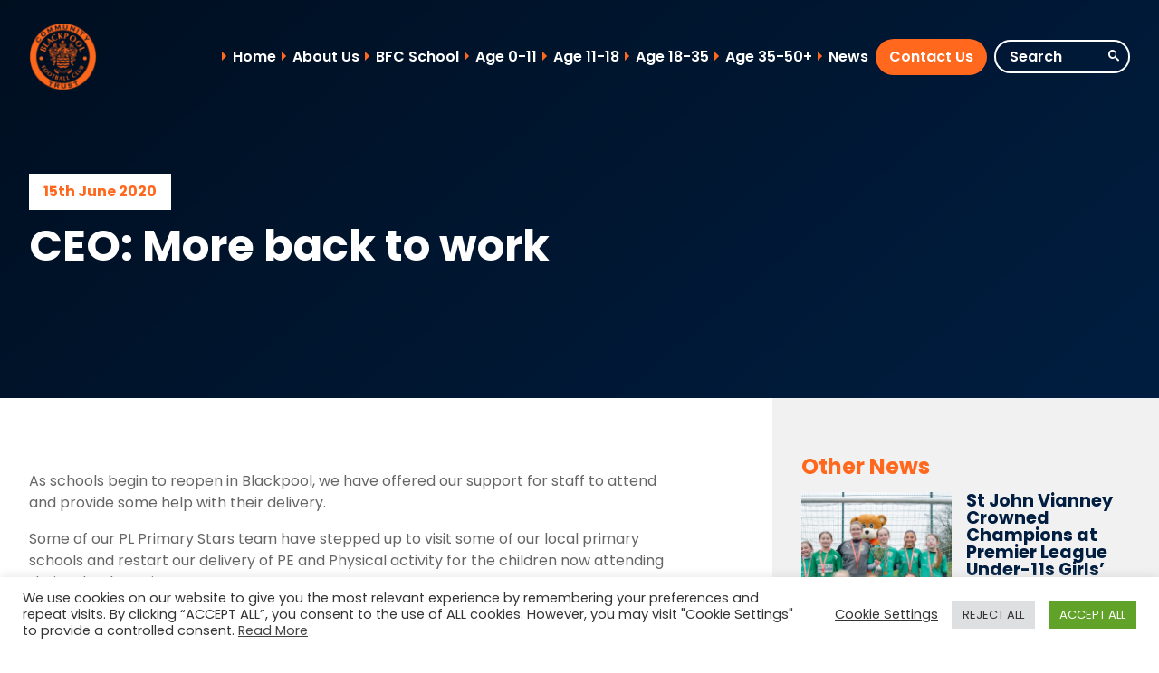

--- FILE ---
content_type: text/html; charset=UTF-8
request_url: https://www.bfcct.co.uk/ceo-more-back-to-work/
body_size: 12245
content:
<!DOCTYPE html><html class="no-js" lang="en-GB"><head><meta charset="UTF-8"><meta name="viewport" content="width=device-width, initial-scale=1.0"><link rel="profile" href="https://gmpg.org/xfn/11"><meta name='robots' content='index, follow, max-image-preview:large, max-snippet:-1, max-video-preview:-1' /><link media="all" href="https://www.bfcct.co.uk/wp-content/cache/autoptimize/css/autoptimize_6bec3fd709c7bf1cf7e7d41e45386863.css" rel="stylesheet"><link media="only screen and (max-width: 768px)" href="https://www.bfcct.co.uk/wp-content/cache/autoptimize/css/autoptimize_6fe211f8bb15af76999ce9135805d7af.css" rel="stylesheet"><title>CEO: More back to work - BFCCT</title><link rel="canonical" href="https://www.bfcct.co.uk/ceo-more-back-to-work/" /><meta property="og:locale" content="en_GB" /><meta property="og:type" content="article" /><meta property="og:title" content="CEO: More back to work - BFCCT" /><meta property="og:url" content="https://www.bfcct.co.uk/ceo-more-back-to-work/" /><meta property="og:site_name" content="BFCCT" /><meta property="article:published_time" content="2020-06-15T11:14:33+00:00" /><meta property="article:modified_time" content="2022-05-18T14:03:08+00:00" /><meta name="author" content="Jack Shields" /><meta name="twitter:card" content="summary_large_image" /><meta name="twitter:label1" content="Written by" /><meta name="twitter:data1" content="Jack Shields" /> <script type="application/ld+json" class="yoast-schema-graph">{"@context":"https://schema.org","@graph":[{"@type":"Article","@id":"https://www.bfcct.co.uk/ceo-more-back-to-work/#article","isPartOf":{"@id":"https://www.bfcct.co.uk/ceo-more-back-to-work/"},"author":{"name":"Jack Shields","@id":"https://www.bfcct.co.uk/#/schema/person/c45606097e3fbe178bb76ba29e315ab6"},"headline":"CEO: More back to work","datePublished":"2020-06-15T11:14:33+00:00","dateModified":"2022-05-18T14:03:08+00:00","mainEntityOfPage":{"@id":"https://www.bfcct.co.uk/ceo-more-back-to-work/"},"wordCount":5,"publisher":{"@id":"https://www.bfcct.co.uk/#organization"},"articleSection":["Latest News"],"inLanguage":"en-GB"},{"@type":"WebPage","@id":"https://www.bfcct.co.uk/ceo-more-back-to-work/","url":"https://www.bfcct.co.uk/ceo-more-back-to-work/","name":"CEO: More back to work - BFCCT","isPartOf":{"@id":"https://www.bfcct.co.uk/#website"},"datePublished":"2020-06-15T11:14:33+00:00","dateModified":"2022-05-18T14:03:08+00:00","breadcrumb":{"@id":"https://www.bfcct.co.uk/ceo-more-back-to-work/#breadcrumb"},"inLanguage":"en-GB","potentialAction":[{"@type":"ReadAction","target":["https://www.bfcct.co.uk/ceo-more-back-to-work/"]}]},{"@type":"BreadcrumbList","@id":"https://www.bfcct.co.uk/ceo-more-back-to-work/#breadcrumb","itemListElement":[{"@type":"ListItem","position":1,"name":"Home","item":"https://www.bfcct.co.uk/"},{"@type":"ListItem","position":2,"name":"News &#038; Events","item":"https://www.bfcct.co.uk/news-events/"},{"@type":"ListItem","position":3,"name":"CEO: More back to work"}]},{"@type":"WebSite","@id":"https://www.bfcct.co.uk/#website","url":"https://www.bfcct.co.uk/","name":"BFCCT","description":"Blackpool FC Community Trust","publisher":{"@id":"https://www.bfcct.co.uk/#organization"},"potentialAction":[{"@type":"SearchAction","target":{"@type":"EntryPoint","urlTemplate":"https://www.bfcct.co.uk/?s={search_term_string}"},"query-input":{"@type":"PropertyValueSpecification","valueRequired":true,"valueName":"search_term_string"}}],"inLanguage":"en-GB"},{"@type":"Organization","@id":"https://www.bfcct.co.uk/#organization","name":"Blackpool FC Community Trust","alternateName":"BFCCT","url":"https://www.bfcct.co.uk/","logo":{"@type":"ImageObject","inLanguage":"en-GB","@id":"https://www.bfcct.co.uk/#/schema/logo/image/","url":"https://www.bfcct.co.uk/wp-content/uploads/2025/07/Orange-CT-Logo-1-e1753454685137.png","contentUrl":"https://www.bfcct.co.uk/wp-content/uploads/2025/07/Orange-CT-Logo-1-e1753454685137.png","width":512,"height":512,"caption":"Blackpool FC Community Trust"},"image":{"@id":"https://www.bfcct.co.uk/#/schema/logo/image/"}},{"@type":"Person","@id":"https://www.bfcct.co.uk/#/schema/person/c45606097e3fbe178bb76ba29e315ab6","name":"Jack Shields","url":"https://www.bfcct.co.uk/author/jshields/"}]}</script> <link rel='dns-prefetch' href='//www.googletagmanager.com' /><link rel="alternate" type="application/rss+xml" title="BFCCT &raquo; Feed" href="https://www.bfcct.co.uk/feed/" /><link rel="alternate" type="application/rss+xml" title="BFCCT &raquo; Comments Feed" href="https://www.bfcct.co.uk/comments/feed/" /><link rel="alternate" type="text/calendar" title="BFCCT &raquo; iCal Feed" href="https://www.bfcct.co.uk/programmes/?ical=1" /><link rel="alternate" title="oEmbed (JSON)" type="application/json+oembed" href="https://www.bfcct.co.uk/wp-json/oembed/1.0/embed?url=https%3A%2F%2Fwww.bfcct.co.uk%2Fceo-more-back-to-work%2F" /><link rel="alternate" title="oEmbed (XML)" type="text/xml+oembed" href="https://www.bfcct.co.uk/wp-json/oembed/1.0/embed?url=https%3A%2F%2Fwww.bfcct.co.uk%2Fceo-more-back-to-work%2F&#038;format=xml" /> <script src="https://www.bfcct.co.uk/wp/wp-includes/js/jquery/jquery.min.js?ver=3.7.1" id="jquery-core-js"></script> <script id="cookie-law-info-js-extra">var Cli_Data = {"nn_cookie_ids":[],"cookielist":[],"non_necessary_cookies":[],"ccpaEnabled":"","ccpaRegionBased":"","ccpaBarEnabled":"","strictlyEnabled":["necessary","obligatoire"],"ccpaType":"gdpr","js_blocking":"1","custom_integration":"","triggerDomRefresh":"","secure_cookies":""};
var cli_cookiebar_settings = {"animate_speed_hide":"500","animate_speed_show":"500","background":"#FFF","border":"#b1a6a6c2","border_on":"","button_1_button_colour":"#61a229","button_1_button_hover":"#4e8221","button_1_link_colour":"#fff","button_1_as_button":"1","button_1_new_win":"","button_2_button_colour":"#333","button_2_button_hover":"#292929","button_2_link_colour":"#444","button_2_as_button":"","button_2_hidebar":"","button_3_button_colour":"#dedfe0","button_3_button_hover":"#b2b2b3","button_3_link_colour":"#333333","button_3_as_button":"1","button_3_new_win":"","button_4_button_colour":"#000","button_4_button_hover":"#000000","button_4_link_colour":"#333333","button_4_as_button":"","button_7_button_colour":"#61a229","button_7_button_hover":"#4e8221","button_7_link_colour":"#fff","button_7_as_button":"1","button_7_new_win":"","font_family":"inherit","header_fix":"","notify_animate_hide":"1","notify_animate_show":"","notify_div_id":"#cookie-law-info-bar","notify_position_horizontal":"right","notify_position_vertical":"bottom","scroll_close":"","scroll_close_reload":"","accept_close_reload":"","reject_close_reload":"","showagain_tab":"","showagain_background":"#fff","showagain_border":"#000","showagain_div_id":"#cookie-law-info-again","showagain_x_position":"100px","text":"#333333","show_once_yn":"","show_once":"10000","logging_on":"","as_popup":"","popup_overlay":"1","bar_heading_text":"","cookie_bar_as":"banner","popup_showagain_position":"bottom-right","widget_position":"left"};
var log_object = {"ajax_url":"https://www.bfcct.co.uk/wp/wp-admin/admin-ajax.php"};
//# sourceURL=cookie-law-info-js-extra</script> <script id="wc-add-to-cart-js-extra">var wc_add_to_cart_params = {"ajax_url":"/wp/wp-admin/admin-ajax.php","wc_ajax_url":"/?wc-ajax=%%endpoint%%","i18n_view_cart":"View basket","cart_url":"https://www.bfcct.co.uk/cart/","is_cart":"","cart_redirect_after_add":"no"};
//# sourceURL=wc-add-to-cart-js-extra</script> <script id="woocommerce-js-extra">var woocommerce_params = {"ajax_url":"/wp/wp-admin/admin-ajax.php","wc_ajax_url":"/?wc-ajax=%%endpoint%%","i18n_password_show":"Show password","i18n_password_hide":"Hide password"};
//# sourceURL=woocommerce-js-extra</script> 
 <script src="https://www.googletagmanager.com/gtag/js?id=GT-578P67J" id="google_gtagjs-js" async></script> <script id="google_gtagjs-js-after">window.dataLayer = window.dataLayer || [];function gtag(){dataLayer.push(arguments);}
gtag("set","linker",{"domains":["www.bfcct.co.uk"]});
gtag("js", new Date());
gtag("set", "developer_id.dZTNiMT", true);
gtag("config", "GT-578P67J");
//# sourceURL=google_gtagjs-js-after</script> <link rel="https://api.w.org/" href="https://www.bfcct.co.uk/wp-json/" /><link rel="alternate" title="JSON" type="application/json" href="https://www.bfcct.co.uk/wp-json/wp/v2/posts/6815" /><link rel="EditURI" type="application/rsd+xml" title="RSD" href="https://www.bfcct.co.uk/wp/xmlrpc.php?rsd" /><meta name="generator" content="WordPress 6.9" /><meta name="generator" content="WooCommerce 10.4.3" /><link rel='shortlink' href='https://www.bfcct.co.uk/?p=6815' /><meta name="generator" content="Site Kit by Google 1.170.0" /><meta name="tec-api-version" content="v1"><meta name="tec-api-origin" content="https://www.bfcct.co.uk"><link rel="https://theeventscalendar.com/" href="https://www.bfcct.co.uk/wp-json/tribe/events/v1/" /> <noscript><style>.woocommerce-product-gallery{ opacity: 1 !important; }</style></noscript><link rel="icon" href="https://www.bfcct.co.uk/wp-content/uploads/2025/07/cropped-Orange-CT-Logo-e1752568972568-32x32.png" sizes="32x32" /><link rel="icon" href="https://www.bfcct.co.uk/wp-content/uploads/2025/07/cropped-Orange-CT-Logo-e1752568972568-192x192.png" sizes="192x192" /><link rel="apple-touch-icon" href="https://www.bfcct.co.uk/wp-content/uploads/2025/07/cropped-Orange-CT-Logo-e1752568972568-180x180.png" /><meta name="msapplication-TileImage" content="https://www.bfcct.co.uk/wp-content/uploads/2025/07/cropped-Orange-CT-Logo-e1752568972568-270x270.png" /></head><body class="wp-singular post-template-default single single-post postid-6815 single-format-standard wp-theme-bfcct theme-bfcct woocommerce-no-js tribe-no-js"><header id="site-header" class="header-footer-group" role="banner"><div id="main-menu-container" class="container container-fluid"><div class="container"><div class="row row-squeeze middle-xl"><div class="col col-xs-4 col-sm-3 col-md-2 col-lg-1 col-xl-1 col-no-padding-right"> <a href="https://www.bfcct.co.uk"> <img src="https://www.bfcct.co.uk/wp-content/uploads/2025/07/Orange-CT-Logo-e1753456373295.png" alt=""/> </a></div><div class="col col-xs-8 col-sm-9 col-md-10 col-lg-11 col-xl-11 end-xl col-no-padding-left"><nav><ul id="menu-main" class="menu"><li id="menu-item-11476" class="menu-item menu-item-type-post_type menu-item-object-page menu-item-home menu-item-11476"><a href="https://www.bfcct.co.uk/">Home</a></li><li id="menu-item-115" class="menu-item menu-item-type-post_type menu-item-object-page menu-item-115"><a href="https://www.bfcct.co.uk/about-us/">About Us</a></li><li id="menu-item-12170" class="menu-item menu-item-type-post_type menu-item-object-tribe_events menu-item-12170"><a href="https://www.bfcct.co.uk/programme/bfcschool/">BFC School</a></li><li id="menu-item-412" class="menu-item menu-item-type-taxonomy menu-item-object-tribe_events_cat menu-item-412"><a href="https://www.bfcct.co.uk/programmes/category/age-0-11/">Age 0-11</a></li><li id="menu-item-413" class="menu-item menu-item-type-taxonomy menu-item-object-tribe_events_cat menu-item-413"><a href="https://www.bfcct.co.uk/programmes/category/age-11-18/">Age 11-18</a></li><li id="menu-item-414" class="menu-item menu-item-type-taxonomy menu-item-object-tribe_events_cat menu-item-414"><a href="https://www.bfcct.co.uk/programmes/category/age-18-35/">Age 18-35</a></li><li id="menu-item-415" class="menu-item menu-item-type-taxonomy menu-item-object-tribe_events_cat menu-item-415"><a href="https://www.bfcct.co.uk/programmes/category/age-35-50/">Age 35-50+</a></li><li id="menu-item-213" class="menu-item menu-item-type-post_type menu-item-object-page current_page_parent menu-item-213"><a href="https://www.bfcct.co.uk/news-events/">News</a></li><li id="menu-item-114" class="button button-alt-1 menu-item menu-item-type-post_type menu-item-object-page menu-item-114"><a href="https://www.bfcct.co.uk/contact-us/">Contact Us</a></li></ul></nav><div id="nav-search-form"><div class="search-field-container"><form role="search" method="get" class="search-form" action="https://www.bfcct.co.uk/"> <label><span class="screen-reader-text">Search</span></label> <input type="search" class="search-field" aria-label="Search"
 placeholder="Search"
 value="" name="s"/> <button type="submit" class="search-submit">f</button></form></div></div><div id="mobile-menu-control" class="hide-desktop">c</div></div></div></div></div><div id="mega-menu" class="container container-fluid close"><div class="scroll"><div class="container"><div class="row row-squeeze"><nav><ul id="menu-main-1" class="menu"><li class="menu-item menu-item-type-post_type menu-item-object-page menu-item-home menu-item-11476"><a href="https://www.bfcct.co.uk/">Home</a></li><li class="menu-item menu-item-type-post_type menu-item-object-page menu-item-115"><a href="https://www.bfcct.co.uk/about-us/">About Us</a></li><li class="menu-item menu-item-type-post_type menu-item-object-tribe_events menu-item-12170"><a href="https://www.bfcct.co.uk/programme/bfcschool/">BFC School</a></li><li class="menu-item menu-item-type-taxonomy menu-item-object-tribe_events_cat menu-item-412"><a href="https://www.bfcct.co.uk/programmes/category/age-0-11/">Age 0-11</a></li><li class="menu-item menu-item-type-taxonomy menu-item-object-tribe_events_cat menu-item-413"><a href="https://www.bfcct.co.uk/programmes/category/age-11-18/">Age 11-18</a></li><li class="menu-item menu-item-type-taxonomy menu-item-object-tribe_events_cat menu-item-414"><a href="https://www.bfcct.co.uk/programmes/category/age-18-35/">Age 18-35</a></li><li class="menu-item menu-item-type-taxonomy menu-item-object-tribe_events_cat menu-item-415"><a href="https://www.bfcct.co.uk/programmes/category/age-35-50/">Age 35-50+</a></li><li class="menu-item menu-item-type-post_type menu-item-object-page current_page_parent menu-item-213"><a href="https://www.bfcct.co.uk/news-events/">News</a></li><li class="button button-alt-1 menu-item menu-item-type-post_type menu-item-object-page menu-item-114"><a href="https://www.bfcct.co.uk/contact-us/">Contact Us</a></li></ul></nav></div></div></div></div></header><section id="primary" class="content-area"><main id="main" class="site-main"><div class="container container-fluid container-banner container-banner-blue container-banner-reduce"
 style=""><div class="fade"><div class="container"><div class="row row-squeeze middle-xl"><div class="col col-xs-12 col-sm-12 col-md-10 col-lg-8 col-xl-6"><div class="post-date"> 15th June 2020</div><h1>CEO: More back to work</h1></div></div></div></div></div><div class="container container-fluid container-post"><div class="container"><div class="row row-squeeze"><div class="col col-xs-12 col-sm-12 col-md-8 col-lg-8 col-xl-8 content-col"><div class="container-post-content"><div class="row"><div class="col col-xs-12 col-sm-12 col-md-12 col-lg-12 col-xl-12 col-no-padding"><p></p><p>As schools begin to reopen in Blackpool, we have offered our support for staff to attend and provide some help with their delivery.</p><p></p><p>Some of our PL Primary Stars team have stepped up to visit some of our local primary schools and restart our delivery of PE and Physical activity for the children now attending their schools again.</p><p></p><p>It’s a shame some schools have requested we delay attending their establishments, whilst they continue to work through their own safety procedures and risk assessments, which I must admit, from doing these myself for our charity and our facilities, are extremely difficult to put together and rely on staff to follow with common sense.</p><p></p><p>We will also be re-establishing our Unstoppable programme, our mental health programme, for year 6 pupils to address an number of key issues including; transition to secondary school, relationships at home and in the community and association with gangs and knife crime. The programme was kindly funded this season by BFC owner Simon Sadler and his company Segantii Capital Management and becomes even more important in the current and future climate.</p><p></p><p>We will deliver the project to some schools virtually, so there will be no need to visit the establishments (at the schools wishes), but delivery with the Dan Freedman book will attempt to look as similar as possible as being in the classroom.</p><p></p><p>The members of our team returning to support schools will also start to develop new digital content to help our usual participants still at home and we will share information as soon as we can.</p><p></p><p>In the coming weeks we will also start to reintroduce some of our outreach activities and are working really closely with Blackpool Council and Revoelution to support with delivering some online and on the street detached work with young people and will begin building information on where young people are gathering and what type of provision they would engage in, so that we can develop them to be safe and within government guidance under the umbrella of PL Kicks.</p><p></p><p>We will also now be able to finally launch our new youth work project Tower Above, which was set to start in March, which works closely with a number of local organisations and our local Families In Need service, to identify young people that need some 1-to-1 help before they engage in negative and unlawful behaviour, so that we could put them on a positive pathway.</p><p></p><p>We already have a number of referrals, ready to be worked with and now seems the most appropriate and safe opportunity to get the team out and working with these young people.</p><p></p><p>Over the past week, I have been working with our management team to develop a strategy and now the operation plans for our charity to Build Back Better and we collaboratively believe now is the time to not take the easy option and keep all staff on furlough and start to bring back even more of our team to help our community in a time that it is needed more than ever.</p><p></p><p>This is a really tough thing to balance, as we have seen significant financial loses in this period, worth more than £370,000, so balancing doing the right thing and maintain a level of financial security is crucial.</p><p></p><p>Our mission is to develop diverse community programmes and partnerships, to give the best opportunities to the people of Blackpool and our vision is to build a healthier, active and more work ready community, so there is no better time than now for us to stand up and provide our support, where we can.</p><p></p><p>We hope to continue to build on this start and continue to implement more of our existing provisions as soon as possible and also to investigate new ways we can help our local residents.</p><p></p><p>As part of this new strategy development, one thing that became apparent is that 77% of our workforce come from or live in the local area. I believe this is integral to having a charity that is focused on Blackpool and the more born and bred employees we have builds a greater desire and drive to help.</p><p></p><p>As part of this step towards our new normality, this week we reintroduced some staff back into our office, which has been refocused and made appropriate for a significantly less amount of the team to attend at the same time. Our reasoning for doing this now is to build on the collaborative work the team would do in a usual environment and start to work collectively to redevelop and refocus the organisation. This has proven a great and safe success this week, with new and revised ideas already flying around the room. Staff returning to the office space have this week been surveyed and asked if they now felt comfortable to come back to work, which 100% responded yes and 100% felt the facilities had been amended appropriately to remain safe and happy to enter the building. 100% felt they were now able to collaborate better with colleagues to plan for the future and 80% agreed it had improved their own personal mental health, the other 20% felt their mental health hadn’t suffered.</p><p></p></div></div></div></div><div class="col col-xs-12 col-sm-12 col-md-4 col-lg-4 col-xl-4 sidebar-col"><h3 class="post-side-title">Other News</h3><div class="row latest-post"><div class="col col-xs-12 col-sm-12 col-md-12 col-lg-6 col-xl-4 col-no-padding-left"> <a href="https://www.bfcct.co.uk/st-john-vianney-crowned-champions-at-premier-league-under-11s-girls-tournament/"> <img src="https://www.bfcct.co.uk/wp-content/uploads/2026/01/DSC0826-2-340x340.jpg" alt="https://www.bfcct.co.uk/wp-content/uploads/2026/01/DSC0826-2-340x340.jpg"/> </a></div><div class="col col-xs-12 col-sm-12 col-md-12 col-lg-6 col-xl-8 col-no-padding latest-post-content"> <a class="latest-post-title"
 href="https://www.bfcct.co.uk/st-john-vianney-crowned-champions-at-premier-league-under-11s-girls-tournament/"><h4>St John Vianney Crowned Champions at Premier League Under-11s Girls’ Tournament</h4> </a><p class="latest-post-excerpt"></p> <a class="latest-post-read" href="https://www.bfcct.co.uk/st-john-vianney-crowned-champions-at-premier-league-under-11s-girls-tournament/">Read More</a></div></div><div class="row latest-post"><div class="col col-xs-12 col-sm-12 col-md-12 col-lg-6 col-xl-4 col-no-padding-left"> <a href="https://www.bfcct.co.uk/constantins-inspiring-journey-showcased-in-new-football-initiative/"> <img src="https://www.bfcct.co.uk/wp-content/uploads/2026/01/STS_1920x1080-340x340.jpg" alt="https://www.bfcct.co.uk/wp-content/uploads/2026/01/STS_1920x1080-340x340.jpg"/> </a></div><div class="col col-xs-12 col-sm-12 col-md-12 col-lg-6 col-xl-8 col-no-padding latest-post-content"> <a class="latest-post-title"
 href="https://www.bfcct.co.uk/constantins-inspiring-journey-showcased-in-new-football-initiative/"><h4>Constantin’s Inspiring Journey Showcased in New Football Initiative</h4> </a><p class="latest-post-excerpt"></p> <a class="latest-post-read" href="https://www.bfcct.co.uk/constantins-inspiring-journey-showcased-in-new-football-initiative/">Read More</a></div></div><div class="row latest-post"><div class="col col-xs-12 col-sm-12 col-md-12 col-lg-6 col-xl-4 col-no-padding-left"> <a href="https://www.bfcct.co.uk/bfcct-launches-transformative-90-day-fitness-challenge/"> <img src="https://www.bfcct.co.uk/wp-content/uploads/2026/01/boxing-group-photo-340x340.jpg" alt="https://www.bfcct.co.uk/wp-content/uploads/2026/01/boxing-group-photo-340x340.jpg"/> </a></div><div class="col col-xs-12 col-sm-12 col-md-12 col-lg-6 col-xl-8 col-no-padding latest-post-content"> <a class="latest-post-title"
 href="https://www.bfcct.co.uk/bfcct-launches-transformative-90-day-fitness-challenge/"><h4>BFCCT Launches Transformative 90-Day Fitness Challenge</h4> </a><p class="latest-post-excerpt"></p> <a class="latest-post-read" href="https://www.bfcct.co.uk/bfcct-launches-transformative-90-day-fitness-challenge/">Read More</a></div></div><div class="row latest-post"><div class="col col-xs-12 col-sm-12 col-md-12 col-lg-6 col-xl-4 col-no-padding-left"> <a href="https://www.bfcct.co.uk/whats-on-in-january/"> <img src="https://www.bfcct.co.uk/wp-content/uploads/2025/12/coming-up-in-jan-2026-340x340.jpg" alt="https://www.bfcct.co.uk/wp-content/uploads/2025/12/coming-up-in-jan-2026-340x340.jpg"/> </a></div><div class="col col-xs-12 col-sm-12 col-md-12 col-lg-6 col-xl-8 col-no-padding latest-post-content"> <a class="latest-post-title"
 href="https://www.bfcct.co.uk/whats-on-in-january/"><h4>What&#8217;s on in January?</h4> </a><p class="latest-post-excerpt"></p> <a class="latest-post-read" href="https://www.bfcct.co.uk/whats-on-in-january/">Read More</a></div></div><div class="row latest-post"><div class="col col-xs-12 col-sm-12 col-md-12 col-lg-6 col-xl-4 col-no-padding-left"> <a href="https://www.bfcct.co.uk/get-active-in-2026/"> <img src="https://www.bfcct.co.uk/wp-content/uploads/2025/10/DSC0778-340x340.jpg" alt="https://www.bfcct.co.uk/wp-content/uploads/2025/10/DSC0778-340x340.jpg"/> </a></div><div class="col col-xs-12 col-sm-12 col-md-12 col-lg-6 col-xl-8 col-no-padding latest-post-content"> <a class="latest-post-title"
 href="https://www.bfcct.co.uk/get-active-in-2026/"><h4>Get Active in 2026</h4> </a><p class="latest-post-excerpt"></p> <a class="latest-post-read" href="https://www.bfcct.co.uk/get-active-in-2026/">Read More</a></div></div><div class="row latest-post"><div class="col col-xs-12 col-sm-12 col-md-12 col-lg-6 col-xl-4 col-no-padding-left"> <a href="https://www.bfcct.co.uk/a-look-back-at-2025/"> <img src="https://www.bfcct.co.uk/wp-content/uploads/2025/12/A-look-back-at-2025-340x340.png" alt="https://www.bfcct.co.uk/wp-content/uploads/2025/12/A-look-back-at-2025-340x340.png"/> </a></div><div class="col col-xs-12 col-sm-12 col-md-12 col-lg-6 col-xl-8 col-no-padding latest-post-content"> <a class="latest-post-title"
 href="https://www.bfcct.co.uk/a-look-back-at-2025/"><h4>A look back at 2025</h4> </a><p class="latest-post-excerpt"></p> <a class="latest-post-read" href="https://www.bfcct.co.uk/a-look-back-at-2025/">Read More</a></div></div></div></div></div></div></main></section><footer id="site-footer" class="header-footer-group"><div id="footer-container" class="container container-fluid"><div class="container"><div class="row row-squeeze middle-xl"><div class="col col-xs-12 col-sm-12 col-md-2 col-lg-2 col-xl-2 center-sm"> <a href="https://www.bfcct.co.uk"> <img src="https://www.bfcct.co.uk/wp-content/uploads/2025/07/White-Website.png" alt=""/> </a></div><div class="col col-xs-12 col-sm-12 col-md-10 col-lg-10 col-xl-10 end-xl center-sm"><nav><ul id="menu-footer-1" class="menu"><li id="menu-item-12479" class="menu-item menu-item-type-post_type menu-item-object-page menu-item-12479"><a href="https://www.bfcct.co.uk/job-opportunities/">Job Opportunities</a></li><li id="menu-item-17991" class="menu-item menu-item-type-post_type menu-item-object-page menu-item-17991"><a href="https://www.bfcct.co.uk/bfcct-consent-form/">BFCCT Consent Form</a></li><li id="menu-item-10868" class="menu-item menu-item-type-post_type menu-item-object-page menu-item-10868"><a href="https://www.bfcct.co.uk/all-programmes/">Programmes</a></li><li id="menu-item-11436" class="menu-item menu-item-type-post_type menu-item-object-page menu-item-11436"><a href="https://www.bfcct.co.uk/about-us/policies/">Strategy &#038; Policies</a></li><li id="menu-item-118" class="menu-item menu-item-type-post_type menu-item-object-page menu-item-118"><a href="https://www.bfcct.co.uk/cookie-policy/">Cookie Policy</a></li><li id="menu-item-117" class="menu-item menu-item-type-post_type menu-item-object-page menu-item-privacy-policy menu-item-117"><a rel="privacy-policy" href="https://www.bfcct.co.uk/privacy-policy/">Privacy Policy</a></li><li id="menu-item-121" class="menu-item menu-item-type-post_type menu-item-object-page menu-item-121"><a href="https://www.bfcct.co.uk/terms-of-use/">Terms of Use</a></li></ul></nav><p class="footer-message">Charity Number – 1128235</p></div></div></div></div></footer> <script type="speculationrules">{"prefetch":[{"source":"document","where":{"and":[{"href_matches":"/*"},{"not":{"href_matches":["/wp/wp-*.php","/wp/wp-admin/*","/wp-content/uploads/*","/wp-content/*","/wp-content/plugins/*","/wp-content/themes/bfcct/*","/*\\?(.+)"]}},{"not":{"selector_matches":"a[rel~=\"nofollow\"]"}},{"not":{"selector_matches":".no-prefetch, .no-prefetch a"}}]},"eagerness":"conservative"}]}</script> <div id="cookie-law-info-bar" data-nosnippet="true"><span><div class="cli-bar-container cli-style-v2"><div class="cli-bar-message">We use cookies on our website to give you the most relevant experience by remembering your preferences and repeat visits. By clicking “ACCEPT ALL”, you consent to the use of ALL cookies. However, you may visit "Cookie Settings" to provide a controlled consent. <a href="http://www.base-install.com/cookie-policy/" id="CONSTANT_OPEN_URL" target="_blank" class="cli-plugin-main-link">Read More</a></div><div class="cli-bar-btn_container"><a role='button' class="cli_settings_button" style="margin:0px 10px 0px 5px">Cookie Settings</a><a role='button' id="cookie_action_close_header_reject" class="medium cli-plugin-button cli-plugin-main-button cookie_action_close_header_reject cli_action_button wt-cli-reject-btn" data-cli_action="reject" style="margin:5px 10px 5px 5px">REJECT ALL</a><a id="wt-cli-accept-all-btn" role='button' data-cli_action="accept_all" class="wt-cli-element medium cli-plugin-button wt-cli-accept-all-btn cookie_action_close_header cli_action_button">ACCEPT ALL</a></div></div></span></div><div id="cookie-law-info-again" data-nosnippet="true"><span id="cookie_hdr_showagain">Manage consent</span></div><div class="cli-modal" data-nosnippet="true" id="cliSettingsPopup" tabindex="-1" role="dialog" aria-labelledby="cliSettingsPopup" aria-hidden="true"><div class="cli-modal-dialog" role="document"><div class="cli-modal-content cli-bar-popup"> <button type="button" class="cli-modal-close" id="cliModalClose"> <svg class="" viewBox="0 0 24 24"><path d="M19 6.41l-1.41-1.41-5.59 5.59-5.59-5.59-1.41 1.41 5.59 5.59-5.59 5.59 1.41 1.41 5.59-5.59 5.59 5.59 1.41-1.41-5.59-5.59z"></path><path d="M0 0h24v24h-24z" fill="none"></path></svg> <span class="wt-cli-sr-only">Close</span> </button><div class="cli-modal-body"><div class="cli-container-fluid cli-tab-container"><div class="cli-row"><div class="cli-col-12 cli-align-items-stretch cli-px-0"><div class="cli-privacy-overview"><h4>Privacy Overview</h4><div class="cli-privacy-content"><div class="cli-privacy-content-text">This website uses cookies to improve your experience while you navigate through the website. Out of these, the cookies that are categorized as necessary are stored on your browser as they are essential for the working of basic functionalities of the website. We also use third-party cookies that help us analyze and understand how you use this website. These cookies will be stored in your browser only with your consent. You also have the option to opt-out of these cookies. But opting out of some of these cookies may affect your browsing experience.</div></div> <a class="cli-privacy-readmore" aria-label="Show more" role="button" data-readmore-text="Show more" data-readless-text="Show less"></a></div></div><div class="cli-col-12 cli-align-items-stretch cli-px-0 cli-tab-section-container"><div class="cli-tab-section"><div class="cli-tab-header"> <a role="button" tabindex="0" class="cli-nav-link cli-settings-mobile" data-target="necessary" data-toggle="cli-toggle-tab"> Necessary </a><div class="wt-cli-necessary-checkbox"> <input type="checkbox" class="cli-user-preference-checkbox"  id="wt-cli-checkbox-necessary" data-id="checkbox-necessary" checked="checked"  /> <label class="form-check-label" for="wt-cli-checkbox-necessary">Necessary</label></div> <span class="cli-necessary-caption">Always Enabled</span></div><div class="cli-tab-content"><div class="cli-tab-pane cli-fade" data-id="necessary"><div class="wt-cli-cookie-description"> Necessary cookies are absolutely essential for the website to function properly. These cookies ensure basic functionalities and security features of the website, anonymously.<table class="cookielawinfo-row-cat-table cookielawinfo-winter"><thead><tr><th class="cookielawinfo-column-1">Cookie</th><th class="cookielawinfo-column-3">Duration</th><th class="cookielawinfo-column-4">Description</th></tr></thead><tbody><tr class="cookielawinfo-row"><td class="cookielawinfo-column-1">cookielawinfo-checkbox-analytics</td><td class="cookielawinfo-column-3">11 months</td><td class="cookielawinfo-column-4">This cookie is set by GDPR Cookie Consent plugin. The cookie is used to store the user consent for the cookies in the category "Analytics".</td></tr><tr class="cookielawinfo-row"><td class="cookielawinfo-column-1">cookielawinfo-checkbox-functional</td><td class="cookielawinfo-column-3">11 months</td><td class="cookielawinfo-column-4">The cookie is set by GDPR cookie consent to record the user consent for the cookies in the category "Functional".</td></tr><tr class="cookielawinfo-row"><td class="cookielawinfo-column-1">cookielawinfo-checkbox-necessary</td><td class="cookielawinfo-column-3">11 months</td><td class="cookielawinfo-column-4">This cookie is set by GDPR Cookie Consent plugin. The cookies is used to store the user consent for the cookies in the category "Necessary".</td></tr><tr class="cookielawinfo-row"><td class="cookielawinfo-column-1">cookielawinfo-checkbox-others</td><td class="cookielawinfo-column-3">11 months</td><td class="cookielawinfo-column-4">This cookie is set by GDPR Cookie Consent plugin. The cookie is used to store the user consent for the cookies in the category "Other.</td></tr><tr class="cookielawinfo-row"><td class="cookielawinfo-column-1">cookielawinfo-checkbox-performance</td><td class="cookielawinfo-column-3">11 months</td><td class="cookielawinfo-column-4">This cookie is set by GDPR Cookie Consent plugin. The cookie is used to store the user consent for the cookies in the category "Performance".</td></tr><tr class="cookielawinfo-row"><td class="cookielawinfo-column-1">viewed_cookie_policy</td><td class="cookielawinfo-column-3">11 months</td><td class="cookielawinfo-column-4">The cookie is set by the GDPR Cookie Consent plugin and is used to store whether or not user has consented to the use of cookies. It does not store any personal data.</td></tr></tbody></table></div></div></div></div><div class="cli-tab-section"><div class="cli-tab-header"> <a role="button" tabindex="0" class="cli-nav-link cli-settings-mobile" data-target="functional" data-toggle="cli-toggle-tab"> Functional </a><div class="cli-switch"> <input type="checkbox" id="wt-cli-checkbox-functional" class="cli-user-preference-checkbox"  data-id="checkbox-functional" /> <label for="wt-cli-checkbox-functional" class="cli-slider" data-cli-enable="Enabled" data-cli-disable="Disabled"><span class="wt-cli-sr-only">Functional</span></label></div></div><div class="cli-tab-content"><div class="cli-tab-pane cli-fade" data-id="functional"><div class="wt-cli-cookie-description"> Functional cookies help to perform certain functionalities like sharing the content of the website on social media platforms, collect feedbacks, and other third-party features.</div></div></div></div><div class="cli-tab-section"><div class="cli-tab-header"> <a role="button" tabindex="0" class="cli-nav-link cli-settings-mobile" data-target="performance" data-toggle="cli-toggle-tab"> Performance </a><div class="cli-switch"> <input type="checkbox" id="wt-cli-checkbox-performance" class="cli-user-preference-checkbox"  data-id="checkbox-performance" /> <label for="wt-cli-checkbox-performance" class="cli-slider" data-cli-enable="Enabled" data-cli-disable="Disabled"><span class="wt-cli-sr-only">Performance</span></label></div></div><div class="cli-tab-content"><div class="cli-tab-pane cli-fade" data-id="performance"><div class="wt-cli-cookie-description"> Performance cookies are used to understand and analyze the key performance indexes of the website which helps in delivering a better user experience for the visitors.</div></div></div></div><div class="cli-tab-section"><div class="cli-tab-header"> <a role="button" tabindex="0" class="cli-nav-link cli-settings-mobile" data-target="analytics" data-toggle="cli-toggle-tab"> Analytics </a><div class="cli-switch"> <input type="checkbox" id="wt-cli-checkbox-analytics" class="cli-user-preference-checkbox"  data-id="checkbox-analytics" /> <label for="wt-cli-checkbox-analytics" class="cli-slider" data-cli-enable="Enabled" data-cli-disable="Disabled"><span class="wt-cli-sr-only">Analytics</span></label></div></div><div class="cli-tab-content"><div class="cli-tab-pane cli-fade" data-id="analytics"><div class="wt-cli-cookie-description"> Analytical cookies are used to understand how visitors interact with the website. These cookies help provide information on metrics the number of visitors, bounce rate, traffic source, etc.</div></div></div></div><div class="cli-tab-section"><div class="cli-tab-header"> <a role="button" tabindex="0" class="cli-nav-link cli-settings-mobile" data-target="advertisement" data-toggle="cli-toggle-tab"> Advertisement </a><div class="cli-switch"> <input type="checkbox" id="wt-cli-checkbox-advertisement" class="cli-user-preference-checkbox"  data-id="checkbox-advertisement" /> <label for="wt-cli-checkbox-advertisement" class="cli-slider" data-cli-enable="Enabled" data-cli-disable="Disabled"><span class="wt-cli-sr-only">Advertisement</span></label></div></div><div class="cli-tab-content"><div class="cli-tab-pane cli-fade" data-id="advertisement"><div class="wt-cli-cookie-description"> Advertisement cookies are used to provide visitors with relevant ads and marketing campaigns. These cookies track visitors across websites and collect information to provide customized ads.</div></div></div></div><div class="cli-tab-section"><div class="cli-tab-header"> <a role="button" tabindex="0" class="cli-nav-link cli-settings-mobile" data-target="others" data-toggle="cli-toggle-tab"> Others </a><div class="cli-switch"> <input type="checkbox" id="wt-cli-checkbox-others" class="cli-user-preference-checkbox"  data-id="checkbox-others" /> <label for="wt-cli-checkbox-others" class="cli-slider" data-cli-enable="Enabled" data-cli-disable="Disabled"><span class="wt-cli-sr-only">Others</span></label></div></div><div class="cli-tab-content"><div class="cli-tab-pane cli-fade" data-id="others"><div class="wt-cli-cookie-description"> Other uncategorized cookies are those that are being analyzed and have not been classified into a category as yet.</div></div></div></div></div></div></div></div><div class="cli-modal-footer"><div class="wt-cli-element cli-container-fluid cli-tab-container"><div class="cli-row"><div class="cli-col-12 cli-align-items-stretch cli-px-0"><div class="cli-tab-footer wt-cli-privacy-overview-actions"> <a id="wt-cli-privacy-save-btn" role="button" tabindex="0" data-cli-action="accept" class="wt-cli-privacy-btn cli_setting_save_button wt-cli-privacy-accept-btn cli-btn">SAVE &amp; ACCEPT</a></div></div></div></div></div></div></div></div><div class="cli-modal-backdrop cli-fade cli-settings-overlay"></div><div class="cli-modal-backdrop cli-fade cli-popupbar-overlay"></div>  <script>( function ( body ) {
			'use strict';
			body.className = body.className.replace( /\btribe-no-js\b/, 'tribe-js' );
		} )( document.body );</script> <script>var tribe_l10n_datatables = {"aria":{"sort_ascending":": activate to sort column ascending","sort_descending":": activate to sort column descending"},"length_menu":"Show _MENU_ entries","empty_table":"No data available in table","info":"Showing _START_ to _END_ of _TOTAL_ entries","info_empty":"Showing 0 to 0 of 0 entries","info_filtered":"(filtered from _MAX_ total entries)","zero_records":"No matching records found","search":"Search:","all_selected_text":"All items on this page were selected. ","select_all_link":"Select all pages","clear_selection":"Clear Selection.","pagination":{"all":"All","next":"Next","previous":"Previous"},"select":{"rows":{"0":"","_":": Selected %d rows","1":": Selected 1 row"}},"datepicker":{"dayNames":["Sunday","Monday","Tuesday","Wednesday","Thursday","Friday","Saturday"],"dayNamesShort":["Sun","Mon","Tue","Wed","Thu","Fri","Sat"],"dayNamesMin":["S","M","T","W","T","F","S"],"monthNames":["January","February","March","April","May","June","July","August","September","October","November","December"],"monthNamesShort":["January","February","March","April","May","June","July","August","September","October","November","December"],"monthNamesMin":["Jan","Feb","Mar","Apr","May","Jun","Jul","Aug","Sep","Oct","Nov","Dec"],"nextText":"Next","prevText":"Prev","currentText":"Today","closeText":"Done","today":"Today","clear":"Clear"}};</script> <script>(function () {
			var c = document.body.className;
			c = c.replace(/woocommerce-no-js/, 'woocommerce-js');
			document.body.className = c;
		})();</script> <script src="https://www.bfcct.co.uk/wp/wp-includes/js/dist/hooks.min.js?ver=dd5603f07f9220ed27f1" id="wp-hooks-js"></script> <script src="https://www.bfcct.co.uk/wp/wp-includes/js/dist/i18n.min.js?ver=c26c3dc7bed366793375" id="wp-i18n-js"></script> <script id="wp-i18n-js-after">wp.i18n.setLocaleData( { 'text direction\u0004ltr': [ 'ltr' ] } );
//# sourceURL=wp-i18n-js-after</script> <script id="contact-form-7-js-before">var wpcf7 = {
    "api": {
        "root": "https:\/\/www.bfcct.co.uk\/wp-json\/",
        "namespace": "contact-form-7\/v1"
    },
    "cached": 1
};
//# sourceURL=contact-form-7-js-before</script> <script id="wc-order-attribution-js-extra">var wc_order_attribution = {"params":{"lifetime":1.0e-5,"session":30,"base64":false,"ajaxurl":"https://www.bfcct.co.uk/wp/wp-admin/admin-ajax.php","prefix":"wc_order_attribution_","allowTracking":true},"fields":{"source_type":"current.typ","referrer":"current_add.rf","utm_campaign":"current.cmp","utm_source":"current.src","utm_medium":"current.mdm","utm_content":"current.cnt","utm_id":"current.id","utm_term":"current.trm","utm_source_platform":"current.plt","utm_creative_format":"current.fmt","utm_marketing_tactic":"current.tct","session_entry":"current_add.ep","session_start_time":"current_add.fd","session_pages":"session.pgs","session_count":"udata.vst","user_agent":"udata.uag"}};
//# sourceURL=wc-order-attribution-js-extra</script> <script src="https://www.google.com/recaptcha/api.js?render=6LcaX9cfAAAAAHap0kWVtEot6BxnjhZbhjh5-fzq&amp;ver=3.0" id="google-recaptcha-js"></script> <script src="https://www.bfcct.co.uk/wp/wp-includes/js/dist/vendor/wp-polyfill.min.js?ver=3.15.0" id="wp-polyfill-js"></script> <script id="wpcf7-recaptcha-js-before">var wpcf7_recaptcha = {
    "sitekey": "6LcaX9cfAAAAAHap0kWVtEot6BxnjhZbhjh5-fzq",
    "actions": {
        "homepage": "homepage",
        "contactform": "contactform"
    }
};
//# sourceURL=wpcf7-recaptcha-js-before</script> <script id="wp-emoji-settings" type="application/json">{"baseUrl":"https://s.w.org/images/core/emoji/17.0.2/72x72/","ext":".png","svgUrl":"https://s.w.org/images/core/emoji/17.0.2/svg/","svgExt":".svg","source":{"concatemoji":"https://www.bfcct.co.uk/wp/wp-includes/js/wp-emoji-release.min.js?ver=6.9"}}</script> <script type="module">/*! This file is auto-generated */
const a=JSON.parse(document.getElementById("wp-emoji-settings").textContent),o=(window._wpemojiSettings=a,"wpEmojiSettingsSupports"),s=["flag","emoji"];function i(e){try{var t={supportTests:e,timestamp:(new Date).valueOf()};sessionStorage.setItem(o,JSON.stringify(t))}catch(e){}}function c(e,t,n){e.clearRect(0,0,e.canvas.width,e.canvas.height),e.fillText(t,0,0);t=new Uint32Array(e.getImageData(0,0,e.canvas.width,e.canvas.height).data);e.clearRect(0,0,e.canvas.width,e.canvas.height),e.fillText(n,0,0);const a=new Uint32Array(e.getImageData(0,0,e.canvas.width,e.canvas.height).data);return t.every((e,t)=>e===a[t])}function p(e,t){e.clearRect(0,0,e.canvas.width,e.canvas.height),e.fillText(t,0,0);var n=e.getImageData(16,16,1,1);for(let e=0;e<n.data.length;e++)if(0!==n.data[e])return!1;return!0}function u(e,t,n,a){switch(t){case"flag":return n(e,"\ud83c\udff3\ufe0f\u200d\u26a7\ufe0f","\ud83c\udff3\ufe0f\u200b\u26a7\ufe0f")?!1:!n(e,"\ud83c\udde8\ud83c\uddf6","\ud83c\udde8\u200b\ud83c\uddf6")&&!n(e,"\ud83c\udff4\udb40\udc67\udb40\udc62\udb40\udc65\udb40\udc6e\udb40\udc67\udb40\udc7f","\ud83c\udff4\u200b\udb40\udc67\u200b\udb40\udc62\u200b\udb40\udc65\u200b\udb40\udc6e\u200b\udb40\udc67\u200b\udb40\udc7f");case"emoji":return!a(e,"\ud83e\u1fac8")}return!1}function f(e,t,n,a){let r;const o=(r="undefined"!=typeof WorkerGlobalScope&&self instanceof WorkerGlobalScope?new OffscreenCanvas(300,150):document.createElement("canvas")).getContext("2d",{willReadFrequently:!0}),s=(o.textBaseline="top",o.font="600 32px Arial",{});return e.forEach(e=>{s[e]=t(o,e,n,a)}),s}function r(e){var t=document.createElement("script");t.src=e,t.defer=!0,document.head.appendChild(t)}a.supports={everything:!0,everythingExceptFlag:!0},new Promise(t=>{let n=function(){try{var e=JSON.parse(sessionStorage.getItem(o));if("object"==typeof e&&"number"==typeof e.timestamp&&(new Date).valueOf()<e.timestamp+604800&&"object"==typeof e.supportTests)return e.supportTests}catch(e){}return null}();if(!n){if("undefined"!=typeof Worker&&"undefined"!=typeof OffscreenCanvas&&"undefined"!=typeof URL&&URL.createObjectURL&&"undefined"!=typeof Blob)try{var e="postMessage("+f.toString()+"("+[JSON.stringify(s),u.toString(),c.toString(),p.toString()].join(",")+"));",a=new Blob([e],{type:"text/javascript"});const r=new Worker(URL.createObjectURL(a),{name:"wpTestEmojiSupports"});return void(r.onmessage=e=>{i(n=e.data),r.terminate(),t(n)})}catch(e){}i(n=f(s,u,c,p))}t(n)}).then(e=>{for(const n in e)a.supports[n]=e[n],a.supports.everything=a.supports.everything&&a.supports[n],"flag"!==n&&(a.supports.everythingExceptFlag=a.supports.everythingExceptFlag&&a.supports[n]);var t;a.supports.everythingExceptFlag=a.supports.everythingExceptFlag&&!a.supports.flag,a.supports.everything||((t=a.source||{}).concatemoji?r(t.concatemoji):t.wpemoji&&t.twemoji&&(r(t.twemoji),r(t.wpemoji)))});
//# sourceURL=https://www.bfcct.co.uk/wp/wp-includes/js/wp-emoji-loader.min.js</script> <script defer src="https://www.bfcct.co.uk/wp-content/cache/autoptimize/js/autoptimize_9053847f08fababe765400c943fd968c.js"></script></body></html>

--- FILE ---
content_type: text/html; charset=utf-8
request_url: https://www.google.com/recaptcha/api2/anchor?ar=1&k=6LcaX9cfAAAAAHap0kWVtEot6BxnjhZbhjh5-fzq&co=aHR0cHM6Ly93d3cuYmZjY3QuY28udWs6NDQz&hl=en&v=PoyoqOPhxBO7pBk68S4YbpHZ&size=invisible&anchor-ms=20000&execute-ms=30000&cb=ujl0ty2u0uwg
body_size: 48986
content:
<!DOCTYPE HTML><html dir="ltr" lang="en"><head><meta http-equiv="Content-Type" content="text/html; charset=UTF-8">
<meta http-equiv="X-UA-Compatible" content="IE=edge">
<title>reCAPTCHA</title>
<style type="text/css">
/* cyrillic-ext */
@font-face {
  font-family: 'Roboto';
  font-style: normal;
  font-weight: 400;
  font-stretch: 100%;
  src: url(//fonts.gstatic.com/s/roboto/v48/KFO7CnqEu92Fr1ME7kSn66aGLdTylUAMa3GUBHMdazTgWw.woff2) format('woff2');
  unicode-range: U+0460-052F, U+1C80-1C8A, U+20B4, U+2DE0-2DFF, U+A640-A69F, U+FE2E-FE2F;
}
/* cyrillic */
@font-face {
  font-family: 'Roboto';
  font-style: normal;
  font-weight: 400;
  font-stretch: 100%;
  src: url(//fonts.gstatic.com/s/roboto/v48/KFO7CnqEu92Fr1ME7kSn66aGLdTylUAMa3iUBHMdazTgWw.woff2) format('woff2');
  unicode-range: U+0301, U+0400-045F, U+0490-0491, U+04B0-04B1, U+2116;
}
/* greek-ext */
@font-face {
  font-family: 'Roboto';
  font-style: normal;
  font-weight: 400;
  font-stretch: 100%;
  src: url(//fonts.gstatic.com/s/roboto/v48/KFO7CnqEu92Fr1ME7kSn66aGLdTylUAMa3CUBHMdazTgWw.woff2) format('woff2');
  unicode-range: U+1F00-1FFF;
}
/* greek */
@font-face {
  font-family: 'Roboto';
  font-style: normal;
  font-weight: 400;
  font-stretch: 100%;
  src: url(//fonts.gstatic.com/s/roboto/v48/KFO7CnqEu92Fr1ME7kSn66aGLdTylUAMa3-UBHMdazTgWw.woff2) format('woff2');
  unicode-range: U+0370-0377, U+037A-037F, U+0384-038A, U+038C, U+038E-03A1, U+03A3-03FF;
}
/* math */
@font-face {
  font-family: 'Roboto';
  font-style: normal;
  font-weight: 400;
  font-stretch: 100%;
  src: url(//fonts.gstatic.com/s/roboto/v48/KFO7CnqEu92Fr1ME7kSn66aGLdTylUAMawCUBHMdazTgWw.woff2) format('woff2');
  unicode-range: U+0302-0303, U+0305, U+0307-0308, U+0310, U+0312, U+0315, U+031A, U+0326-0327, U+032C, U+032F-0330, U+0332-0333, U+0338, U+033A, U+0346, U+034D, U+0391-03A1, U+03A3-03A9, U+03B1-03C9, U+03D1, U+03D5-03D6, U+03F0-03F1, U+03F4-03F5, U+2016-2017, U+2034-2038, U+203C, U+2040, U+2043, U+2047, U+2050, U+2057, U+205F, U+2070-2071, U+2074-208E, U+2090-209C, U+20D0-20DC, U+20E1, U+20E5-20EF, U+2100-2112, U+2114-2115, U+2117-2121, U+2123-214F, U+2190, U+2192, U+2194-21AE, U+21B0-21E5, U+21F1-21F2, U+21F4-2211, U+2213-2214, U+2216-22FF, U+2308-230B, U+2310, U+2319, U+231C-2321, U+2336-237A, U+237C, U+2395, U+239B-23B7, U+23D0, U+23DC-23E1, U+2474-2475, U+25AF, U+25B3, U+25B7, U+25BD, U+25C1, U+25CA, U+25CC, U+25FB, U+266D-266F, U+27C0-27FF, U+2900-2AFF, U+2B0E-2B11, U+2B30-2B4C, U+2BFE, U+3030, U+FF5B, U+FF5D, U+1D400-1D7FF, U+1EE00-1EEFF;
}
/* symbols */
@font-face {
  font-family: 'Roboto';
  font-style: normal;
  font-weight: 400;
  font-stretch: 100%;
  src: url(//fonts.gstatic.com/s/roboto/v48/KFO7CnqEu92Fr1ME7kSn66aGLdTylUAMaxKUBHMdazTgWw.woff2) format('woff2');
  unicode-range: U+0001-000C, U+000E-001F, U+007F-009F, U+20DD-20E0, U+20E2-20E4, U+2150-218F, U+2190, U+2192, U+2194-2199, U+21AF, U+21E6-21F0, U+21F3, U+2218-2219, U+2299, U+22C4-22C6, U+2300-243F, U+2440-244A, U+2460-24FF, U+25A0-27BF, U+2800-28FF, U+2921-2922, U+2981, U+29BF, U+29EB, U+2B00-2BFF, U+4DC0-4DFF, U+FFF9-FFFB, U+10140-1018E, U+10190-1019C, U+101A0, U+101D0-101FD, U+102E0-102FB, U+10E60-10E7E, U+1D2C0-1D2D3, U+1D2E0-1D37F, U+1F000-1F0FF, U+1F100-1F1AD, U+1F1E6-1F1FF, U+1F30D-1F30F, U+1F315, U+1F31C, U+1F31E, U+1F320-1F32C, U+1F336, U+1F378, U+1F37D, U+1F382, U+1F393-1F39F, U+1F3A7-1F3A8, U+1F3AC-1F3AF, U+1F3C2, U+1F3C4-1F3C6, U+1F3CA-1F3CE, U+1F3D4-1F3E0, U+1F3ED, U+1F3F1-1F3F3, U+1F3F5-1F3F7, U+1F408, U+1F415, U+1F41F, U+1F426, U+1F43F, U+1F441-1F442, U+1F444, U+1F446-1F449, U+1F44C-1F44E, U+1F453, U+1F46A, U+1F47D, U+1F4A3, U+1F4B0, U+1F4B3, U+1F4B9, U+1F4BB, U+1F4BF, U+1F4C8-1F4CB, U+1F4D6, U+1F4DA, U+1F4DF, U+1F4E3-1F4E6, U+1F4EA-1F4ED, U+1F4F7, U+1F4F9-1F4FB, U+1F4FD-1F4FE, U+1F503, U+1F507-1F50B, U+1F50D, U+1F512-1F513, U+1F53E-1F54A, U+1F54F-1F5FA, U+1F610, U+1F650-1F67F, U+1F687, U+1F68D, U+1F691, U+1F694, U+1F698, U+1F6AD, U+1F6B2, U+1F6B9-1F6BA, U+1F6BC, U+1F6C6-1F6CF, U+1F6D3-1F6D7, U+1F6E0-1F6EA, U+1F6F0-1F6F3, U+1F6F7-1F6FC, U+1F700-1F7FF, U+1F800-1F80B, U+1F810-1F847, U+1F850-1F859, U+1F860-1F887, U+1F890-1F8AD, U+1F8B0-1F8BB, U+1F8C0-1F8C1, U+1F900-1F90B, U+1F93B, U+1F946, U+1F984, U+1F996, U+1F9E9, U+1FA00-1FA6F, U+1FA70-1FA7C, U+1FA80-1FA89, U+1FA8F-1FAC6, U+1FACE-1FADC, U+1FADF-1FAE9, U+1FAF0-1FAF8, U+1FB00-1FBFF;
}
/* vietnamese */
@font-face {
  font-family: 'Roboto';
  font-style: normal;
  font-weight: 400;
  font-stretch: 100%;
  src: url(//fonts.gstatic.com/s/roboto/v48/KFO7CnqEu92Fr1ME7kSn66aGLdTylUAMa3OUBHMdazTgWw.woff2) format('woff2');
  unicode-range: U+0102-0103, U+0110-0111, U+0128-0129, U+0168-0169, U+01A0-01A1, U+01AF-01B0, U+0300-0301, U+0303-0304, U+0308-0309, U+0323, U+0329, U+1EA0-1EF9, U+20AB;
}
/* latin-ext */
@font-face {
  font-family: 'Roboto';
  font-style: normal;
  font-weight: 400;
  font-stretch: 100%;
  src: url(//fonts.gstatic.com/s/roboto/v48/KFO7CnqEu92Fr1ME7kSn66aGLdTylUAMa3KUBHMdazTgWw.woff2) format('woff2');
  unicode-range: U+0100-02BA, U+02BD-02C5, U+02C7-02CC, U+02CE-02D7, U+02DD-02FF, U+0304, U+0308, U+0329, U+1D00-1DBF, U+1E00-1E9F, U+1EF2-1EFF, U+2020, U+20A0-20AB, U+20AD-20C0, U+2113, U+2C60-2C7F, U+A720-A7FF;
}
/* latin */
@font-face {
  font-family: 'Roboto';
  font-style: normal;
  font-weight: 400;
  font-stretch: 100%;
  src: url(//fonts.gstatic.com/s/roboto/v48/KFO7CnqEu92Fr1ME7kSn66aGLdTylUAMa3yUBHMdazQ.woff2) format('woff2');
  unicode-range: U+0000-00FF, U+0131, U+0152-0153, U+02BB-02BC, U+02C6, U+02DA, U+02DC, U+0304, U+0308, U+0329, U+2000-206F, U+20AC, U+2122, U+2191, U+2193, U+2212, U+2215, U+FEFF, U+FFFD;
}
/* cyrillic-ext */
@font-face {
  font-family: 'Roboto';
  font-style: normal;
  font-weight: 500;
  font-stretch: 100%;
  src: url(//fonts.gstatic.com/s/roboto/v48/KFO7CnqEu92Fr1ME7kSn66aGLdTylUAMa3GUBHMdazTgWw.woff2) format('woff2');
  unicode-range: U+0460-052F, U+1C80-1C8A, U+20B4, U+2DE0-2DFF, U+A640-A69F, U+FE2E-FE2F;
}
/* cyrillic */
@font-face {
  font-family: 'Roboto';
  font-style: normal;
  font-weight: 500;
  font-stretch: 100%;
  src: url(//fonts.gstatic.com/s/roboto/v48/KFO7CnqEu92Fr1ME7kSn66aGLdTylUAMa3iUBHMdazTgWw.woff2) format('woff2');
  unicode-range: U+0301, U+0400-045F, U+0490-0491, U+04B0-04B1, U+2116;
}
/* greek-ext */
@font-face {
  font-family: 'Roboto';
  font-style: normal;
  font-weight: 500;
  font-stretch: 100%;
  src: url(//fonts.gstatic.com/s/roboto/v48/KFO7CnqEu92Fr1ME7kSn66aGLdTylUAMa3CUBHMdazTgWw.woff2) format('woff2');
  unicode-range: U+1F00-1FFF;
}
/* greek */
@font-face {
  font-family: 'Roboto';
  font-style: normal;
  font-weight: 500;
  font-stretch: 100%;
  src: url(//fonts.gstatic.com/s/roboto/v48/KFO7CnqEu92Fr1ME7kSn66aGLdTylUAMa3-UBHMdazTgWw.woff2) format('woff2');
  unicode-range: U+0370-0377, U+037A-037F, U+0384-038A, U+038C, U+038E-03A1, U+03A3-03FF;
}
/* math */
@font-face {
  font-family: 'Roboto';
  font-style: normal;
  font-weight: 500;
  font-stretch: 100%;
  src: url(//fonts.gstatic.com/s/roboto/v48/KFO7CnqEu92Fr1ME7kSn66aGLdTylUAMawCUBHMdazTgWw.woff2) format('woff2');
  unicode-range: U+0302-0303, U+0305, U+0307-0308, U+0310, U+0312, U+0315, U+031A, U+0326-0327, U+032C, U+032F-0330, U+0332-0333, U+0338, U+033A, U+0346, U+034D, U+0391-03A1, U+03A3-03A9, U+03B1-03C9, U+03D1, U+03D5-03D6, U+03F0-03F1, U+03F4-03F5, U+2016-2017, U+2034-2038, U+203C, U+2040, U+2043, U+2047, U+2050, U+2057, U+205F, U+2070-2071, U+2074-208E, U+2090-209C, U+20D0-20DC, U+20E1, U+20E5-20EF, U+2100-2112, U+2114-2115, U+2117-2121, U+2123-214F, U+2190, U+2192, U+2194-21AE, U+21B0-21E5, U+21F1-21F2, U+21F4-2211, U+2213-2214, U+2216-22FF, U+2308-230B, U+2310, U+2319, U+231C-2321, U+2336-237A, U+237C, U+2395, U+239B-23B7, U+23D0, U+23DC-23E1, U+2474-2475, U+25AF, U+25B3, U+25B7, U+25BD, U+25C1, U+25CA, U+25CC, U+25FB, U+266D-266F, U+27C0-27FF, U+2900-2AFF, U+2B0E-2B11, U+2B30-2B4C, U+2BFE, U+3030, U+FF5B, U+FF5D, U+1D400-1D7FF, U+1EE00-1EEFF;
}
/* symbols */
@font-face {
  font-family: 'Roboto';
  font-style: normal;
  font-weight: 500;
  font-stretch: 100%;
  src: url(//fonts.gstatic.com/s/roboto/v48/KFO7CnqEu92Fr1ME7kSn66aGLdTylUAMaxKUBHMdazTgWw.woff2) format('woff2');
  unicode-range: U+0001-000C, U+000E-001F, U+007F-009F, U+20DD-20E0, U+20E2-20E4, U+2150-218F, U+2190, U+2192, U+2194-2199, U+21AF, U+21E6-21F0, U+21F3, U+2218-2219, U+2299, U+22C4-22C6, U+2300-243F, U+2440-244A, U+2460-24FF, U+25A0-27BF, U+2800-28FF, U+2921-2922, U+2981, U+29BF, U+29EB, U+2B00-2BFF, U+4DC0-4DFF, U+FFF9-FFFB, U+10140-1018E, U+10190-1019C, U+101A0, U+101D0-101FD, U+102E0-102FB, U+10E60-10E7E, U+1D2C0-1D2D3, U+1D2E0-1D37F, U+1F000-1F0FF, U+1F100-1F1AD, U+1F1E6-1F1FF, U+1F30D-1F30F, U+1F315, U+1F31C, U+1F31E, U+1F320-1F32C, U+1F336, U+1F378, U+1F37D, U+1F382, U+1F393-1F39F, U+1F3A7-1F3A8, U+1F3AC-1F3AF, U+1F3C2, U+1F3C4-1F3C6, U+1F3CA-1F3CE, U+1F3D4-1F3E0, U+1F3ED, U+1F3F1-1F3F3, U+1F3F5-1F3F7, U+1F408, U+1F415, U+1F41F, U+1F426, U+1F43F, U+1F441-1F442, U+1F444, U+1F446-1F449, U+1F44C-1F44E, U+1F453, U+1F46A, U+1F47D, U+1F4A3, U+1F4B0, U+1F4B3, U+1F4B9, U+1F4BB, U+1F4BF, U+1F4C8-1F4CB, U+1F4D6, U+1F4DA, U+1F4DF, U+1F4E3-1F4E6, U+1F4EA-1F4ED, U+1F4F7, U+1F4F9-1F4FB, U+1F4FD-1F4FE, U+1F503, U+1F507-1F50B, U+1F50D, U+1F512-1F513, U+1F53E-1F54A, U+1F54F-1F5FA, U+1F610, U+1F650-1F67F, U+1F687, U+1F68D, U+1F691, U+1F694, U+1F698, U+1F6AD, U+1F6B2, U+1F6B9-1F6BA, U+1F6BC, U+1F6C6-1F6CF, U+1F6D3-1F6D7, U+1F6E0-1F6EA, U+1F6F0-1F6F3, U+1F6F7-1F6FC, U+1F700-1F7FF, U+1F800-1F80B, U+1F810-1F847, U+1F850-1F859, U+1F860-1F887, U+1F890-1F8AD, U+1F8B0-1F8BB, U+1F8C0-1F8C1, U+1F900-1F90B, U+1F93B, U+1F946, U+1F984, U+1F996, U+1F9E9, U+1FA00-1FA6F, U+1FA70-1FA7C, U+1FA80-1FA89, U+1FA8F-1FAC6, U+1FACE-1FADC, U+1FADF-1FAE9, U+1FAF0-1FAF8, U+1FB00-1FBFF;
}
/* vietnamese */
@font-face {
  font-family: 'Roboto';
  font-style: normal;
  font-weight: 500;
  font-stretch: 100%;
  src: url(//fonts.gstatic.com/s/roboto/v48/KFO7CnqEu92Fr1ME7kSn66aGLdTylUAMa3OUBHMdazTgWw.woff2) format('woff2');
  unicode-range: U+0102-0103, U+0110-0111, U+0128-0129, U+0168-0169, U+01A0-01A1, U+01AF-01B0, U+0300-0301, U+0303-0304, U+0308-0309, U+0323, U+0329, U+1EA0-1EF9, U+20AB;
}
/* latin-ext */
@font-face {
  font-family: 'Roboto';
  font-style: normal;
  font-weight: 500;
  font-stretch: 100%;
  src: url(//fonts.gstatic.com/s/roboto/v48/KFO7CnqEu92Fr1ME7kSn66aGLdTylUAMa3KUBHMdazTgWw.woff2) format('woff2');
  unicode-range: U+0100-02BA, U+02BD-02C5, U+02C7-02CC, U+02CE-02D7, U+02DD-02FF, U+0304, U+0308, U+0329, U+1D00-1DBF, U+1E00-1E9F, U+1EF2-1EFF, U+2020, U+20A0-20AB, U+20AD-20C0, U+2113, U+2C60-2C7F, U+A720-A7FF;
}
/* latin */
@font-face {
  font-family: 'Roboto';
  font-style: normal;
  font-weight: 500;
  font-stretch: 100%;
  src: url(//fonts.gstatic.com/s/roboto/v48/KFO7CnqEu92Fr1ME7kSn66aGLdTylUAMa3yUBHMdazQ.woff2) format('woff2');
  unicode-range: U+0000-00FF, U+0131, U+0152-0153, U+02BB-02BC, U+02C6, U+02DA, U+02DC, U+0304, U+0308, U+0329, U+2000-206F, U+20AC, U+2122, U+2191, U+2193, U+2212, U+2215, U+FEFF, U+FFFD;
}
/* cyrillic-ext */
@font-face {
  font-family: 'Roboto';
  font-style: normal;
  font-weight: 900;
  font-stretch: 100%;
  src: url(//fonts.gstatic.com/s/roboto/v48/KFO7CnqEu92Fr1ME7kSn66aGLdTylUAMa3GUBHMdazTgWw.woff2) format('woff2');
  unicode-range: U+0460-052F, U+1C80-1C8A, U+20B4, U+2DE0-2DFF, U+A640-A69F, U+FE2E-FE2F;
}
/* cyrillic */
@font-face {
  font-family: 'Roboto';
  font-style: normal;
  font-weight: 900;
  font-stretch: 100%;
  src: url(//fonts.gstatic.com/s/roboto/v48/KFO7CnqEu92Fr1ME7kSn66aGLdTylUAMa3iUBHMdazTgWw.woff2) format('woff2');
  unicode-range: U+0301, U+0400-045F, U+0490-0491, U+04B0-04B1, U+2116;
}
/* greek-ext */
@font-face {
  font-family: 'Roboto';
  font-style: normal;
  font-weight: 900;
  font-stretch: 100%;
  src: url(//fonts.gstatic.com/s/roboto/v48/KFO7CnqEu92Fr1ME7kSn66aGLdTylUAMa3CUBHMdazTgWw.woff2) format('woff2');
  unicode-range: U+1F00-1FFF;
}
/* greek */
@font-face {
  font-family: 'Roboto';
  font-style: normal;
  font-weight: 900;
  font-stretch: 100%;
  src: url(//fonts.gstatic.com/s/roboto/v48/KFO7CnqEu92Fr1ME7kSn66aGLdTylUAMa3-UBHMdazTgWw.woff2) format('woff2');
  unicode-range: U+0370-0377, U+037A-037F, U+0384-038A, U+038C, U+038E-03A1, U+03A3-03FF;
}
/* math */
@font-face {
  font-family: 'Roboto';
  font-style: normal;
  font-weight: 900;
  font-stretch: 100%;
  src: url(//fonts.gstatic.com/s/roboto/v48/KFO7CnqEu92Fr1ME7kSn66aGLdTylUAMawCUBHMdazTgWw.woff2) format('woff2');
  unicode-range: U+0302-0303, U+0305, U+0307-0308, U+0310, U+0312, U+0315, U+031A, U+0326-0327, U+032C, U+032F-0330, U+0332-0333, U+0338, U+033A, U+0346, U+034D, U+0391-03A1, U+03A3-03A9, U+03B1-03C9, U+03D1, U+03D5-03D6, U+03F0-03F1, U+03F4-03F5, U+2016-2017, U+2034-2038, U+203C, U+2040, U+2043, U+2047, U+2050, U+2057, U+205F, U+2070-2071, U+2074-208E, U+2090-209C, U+20D0-20DC, U+20E1, U+20E5-20EF, U+2100-2112, U+2114-2115, U+2117-2121, U+2123-214F, U+2190, U+2192, U+2194-21AE, U+21B0-21E5, U+21F1-21F2, U+21F4-2211, U+2213-2214, U+2216-22FF, U+2308-230B, U+2310, U+2319, U+231C-2321, U+2336-237A, U+237C, U+2395, U+239B-23B7, U+23D0, U+23DC-23E1, U+2474-2475, U+25AF, U+25B3, U+25B7, U+25BD, U+25C1, U+25CA, U+25CC, U+25FB, U+266D-266F, U+27C0-27FF, U+2900-2AFF, U+2B0E-2B11, U+2B30-2B4C, U+2BFE, U+3030, U+FF5B, U+FF5D, U+1D400-1D7FF, U+1EE00-1EEFF;
}
/* symbols */
@font-face {
  font-family: 'Roboto';
  font-style: normal;
  font-weight: 900;
  font-stretch: 100%;
  src: url(//fonts.gstatic.com/s/roboto/v48/KFO7CnqEu92Fr1ME7kSn66aGLdTylUAMaxKUBHMdazTgWw.woff2) format('woff2');
  unicode-range: U+0001-000C, U+000E-001F, U+007F-009F, U+20DD-20E0, U+20E2-20E4, U+2150-218F, U+2190, U+2192, U+2194-2199, U+21AF, U+21E6-21F0, U+21F3, U+2218-2219, U+2299, U+22C4-22C6, U+2300-243F, U+2440-244A, U+2460-24FF, U+25A0-27BF, U+2800-28FF, U+2921-2922, U+2981, U+29BF, U+29EB, U+2B00-2BFF, U+4DC0-4DFF, U+FFF9-FFFB, U+10140-1018E, U+10190-1019C, U+101A0, U+101D0-101FD, U+102E0-102FB, U+10E60-10E7E, U+1D2C0-1D2D3, U+1D2E0-1D37F, U+1F000-1F0FF, U+1F100-1F1AD, U+1F1E6-1F1FF, U+1F30D-1F30F, U+1F315, U+1F31C, U+1F31E, U+1F320-1F32C, U+1F336, U+1F378, U+1F37D, U+1F382, U+1F393-1F39F, U+1F3A7-1F3A8, U+1F3AC-1F3AF, U+1F3C2, U+1F3C4-1F3C6, U+1F3CA-1F3CE, U+1F3D4-1F3E0, U+1F3ED, U+1F3F1-1F3F3, U+1F3F5-1F3F7, U+1F408, U+1F415, U+1F41F, U+1F426, U+1F43F, U+1F441-1F442, U+1F444, U+1F446-1F449, U+1F44C-1F44E, U+1F453, U+1F46A, U+1F47D, U+1F4A3, U+1F4B0, U+1F4B3, U+1F4B9, U+1F4BB, U+1F4BF, U+1F4C8-1F4CB, U+1F4D6, U+1F4DA, U+1F4DF, U+1F4E3-1F4E6, U+1F4EA-1F4ED, U+1F4F7, U+1F4F9-1F4FB, U+1F4FD-1F4FE, U+1F503, U+1F507-1F50B, U+1F50D, U+1F512-1F513, U+1F53E-1F54A, U+1F54F-1F5FA, U+1F610, U+1F650-1F67F, U+1F687, U+1F68D, U+1F691, U+1F694, U+1F698, U+1F6AD, U+1F6B2, U+1F6B9-1F6BA, U+1F6BC, U+1F6C6-1F6CF, U+1F6D3-1F6D7, U+1F6E0-1F6EA, U+1F6F0-1F6F3, U+1F6F7-1F6FC, U+1F700-1F7FF, U+1F800-1F80B, U+1F810-1F847, U+1F850-1F859, U+1F860-1F887, U+1F890-1F8AD, U+1F8B0-1F8BB, U+1F8C0-1F8C1, U+1F900-1F90B, U+1F93B, U+1F946, U+1F984, U+1F996, U+1F9E9, U+1FA00-1FA6F, U+1FA70-1FA7C, U+1FA80-1FA89, U+1FA8F-1FAC6, U+1FACE-1FADC, U+1FADF-1FAE9, U+1FAF0-1FAF8, U+1FB00-1FBFF;
}
/* vietnamese */
@font-face {
  font-family: 'Roboto';
  font-style: normal;
  font-weight: 900;
  font-stretch: 100%;
  src: url(//fonts.gstatic.com/s/roboto/v48/KFO7CnqEu92Fr1ME7kSn66aGLdTylUAMa3OUBHMdazTgWw.woff2) format('woff2');
  unicode-range: U+0102-0103, U+0110-0111, U+0128-0129, U+0168-0169, U+01A0-01A1, U+01AF-01B0, U+0300-0301, U+0303-0304, U+0308-0309, U+0323, U+0329, U+1EA0-1EF9, U+20AB;
}
/* latin-ext */
@font-face {
  font-family: 'Roboto';
  font-style: normal;
  font-weight: 900;
  font-stretch: 100%;
  src: url(//fonts.gstatic.com/s/roboto/v48/KFO7CnqEu92Fr1ME7kSn66aGLdTylUAMa3KUBHMdazTgWw.woff2) format('woff2');
  unicode-range: U+0100-02BA, U+02BD-02C5, U+02C7-02CC, U+02CE-02D7, U+02DD-02FF, U+0304, U+0308, U+0329, U+1D00-1DBF, U+1E00-1E9F, U+1EF2-1EFF, U+2020, U+20A0-20AB, U+20AD-20C0, U+2113, U+2C60-2C7F, U+A720-A7FF;
}
/* latin */
@font-face {
  font-family: 'Roboto';
  font-style: normal;
  font-weight: 900;
  font-stretch: 100%;
  src: url(//fonts.gstatic.com/s/roboto/v48/KFO7CnqEu92Fr1ME7kSn66aGLdTylUAMa3yUBHMdazQ.woff2) format('woff2');
  unicode-range: U+0000-00FF, U+0131, U+0152-0153, U+02BB-02BC, U+02C6, U+02DA, U+02DC, U+0304, U+0308, U+0329, U+2000-206F, U+20AC, U+2122, U+2191, U+2193, U+2212, U+2215, U+FEFF, U+FFFD;
}

</style>
<link rel="stylesheet" type="text/css" href="https://www.gstatic.com/recaptcha/releases/PoyoqOPhxBO7pBk68S4YbpHZ/styles__ltr.css">
<script nonce="t3PCL0F5jnAu7SFSkrIqww" type="text/javascript">window['__recaptcha_api'] = 'https://www.google.com/recaptcha/api2/';</script>
<script type="text/javascript" src="https://www.gstatic.com/recaptcha/releases/PoyoqOPhxBO7pBk68S4YbpHZ/recaptcha__en.js" nonce="t3PCL0F5jnAu7SFSkrIqww">
      
    </script></head>
<body><div id="rc-anchor-alert" class="rc-anchor-alert"></div>
<input type="hidden" id="recaptcha-token" value="[base64]">
<script type="text/javascript" nonce="t3PCL0F5jnAu7SFSkrIqww">
      recaptcha.anchor.Main.init("[\x22ainput\x22,[\x22bgdata\x22,\x22\x22,\[base64]/[base64]/MjU1Ong/[base64]/[base64]/[base64]/[base64]/[base64]/[base64]/[base64]/[base64]/[base64]/[base64]/[base64]/[base64]/[base64]/[base64]/[base64]\\u003d\x22,\[base64]\\u003d\\u003d\x22,\x22MnDCnMKbw4Fqwq5pw5fCiMKGKk59JsOYJ8K5DXvDmAfDicK0wpYuwpFrwr7Cq1QqXV/CscKkwpfDgsKgw6vClSQsFHgQw5Unw5/CrV1/Nm3CsXfDgcO2w5rDnhbCpMO2B17CksK9SzDDicOnw4cMaMOPw77CuU3DocOxF8KOZMOZwr3Dj1fCncKEesONw7zDsiNPw4BvYsOEwpvDo0Q/[base64]/XEXDl8OnZWNEwpJIwpI0BcKDw5/DjsO/GcOPw5QSRsOjwqLCvWrDuzp/[base64]/wrPDtMO+NMKMwrEPQkTCnxzCksO3wrzDrwgdwqxnbsOgwqXDhMKkYcOcw4J4w4/CsFEkCzIBM1wrMlbCksOIwrxubnbDscOwIB7ClGViwrHDiMKkwqrDlcK8ewxiKgVkL18ZakjDrsOXGhQJwoHDtRXDusOpLWBZw7EjwotTwr/ChcKQw5dhW0ReCsOZeSU9w4Mbc8KnCgfCuMOTw6FUwrbDjcOvdcK0wo/CqVLColthwpLDtMOrw6/DsFzDtsOtwoHCrcOkGcKkNsKRVcKfwpnDs8OtB8KHw7rCr8OOwporRAbDpHXDvl9hw6FDEsOFwqp6NcOmw5U5cMKXJ8OJw6gtw4xddzbCvMK1Qh7DmC/[base64]/wpYUw54Rw6tYw4ZJw5LCusKCSsOlwpbChSRkw5AqwrnCtQsRwr8bw5vCssOxODjCphFNIsOCw5A7w6Ekw5XCmG/DocKFw5AXI2tkwrYjw7VIwp4cLHAzwrPDkMKqOcOxw4/CmFcqwrkecBN6w4nDisKEw6MIw4rDrSk/w7vDki5VZ8OwZsOMw5fCqWlnwoLDjzYrXFfCr247w6gtw57DnA9Pwp0bDyLCosKJwq3CvFvDosO4wqg/S8KXSsKcQSgIwpbDjCzCs8OuewRqPhk5Qg7CnhoEWlMtw5FhTBFWO8OXwqorwrzDg8Oiw6bDpcKNMz4Dw5XChMOTChkYw5zDuwERWsKlW2NCZGnDhMOaw57DlMOvFcKpcEsIwpdOch3CjMO0BFTCrcO/[base64]/DkWxMw6XDuR4SMMO0w7YPwp7Cgj/DuyPDjMKPwpVZB2MgbsOWYiXCrMO4KjjDsMOfw7plwrYHOsO4w7h3d8OJRBBdecOOwrbDlj9Kw6TCrS/[base64]/DhhrDpUxbRTfDhHsVKMKPwoTDlMOLR1vCtXBUwr4Fw5M5woDCmTUIcn3CoMOvwpRSw6PDt8O0w6I8fnpDw5PDosKywr7CrMKBwr5PG8KRw5/Ds8K9RcOCKcOcVgBfJcKbw4nCgB8Zwo3DvEMTw5dvw6TDlhFzQ8KGWcKUYMOvRsKEw4QPN8OFWTbDrcO2acKfw4dDLVrDsMKiw7XDggrDr2lXKnR1PHIuwpbDunnDthDCqsO/BELDlS3DiU3CrRXCtcKqwrFTw4Iaa10GwrLCuE4+w5/Dm8OGwozDgH8lw6TDrkoCd3Ryw5hOacKrwrXCrk3DvmDDgMK+w6EIwpgzaMOJw4bDq340w6oEIktcw45hKxBhbAUuw4RuCcKDTcObH0RWfMKLcW3Dr33CpHDDnMKTwrjDssK6w6BAw4coK8OuDMOqDSx6wrhswp8QHDLDscK4N0hGw4/DiyPCiQDCt2/CiDnDuMOBw41Owq5Aw79hSQrCqmXDj23DusONfAgXacOWfkg4UGvDrmY8PX/CjVlZOMKtwrA1FWcORC/[base64]/wrXDtsOLWwHCsRvCocKJMsOFw4XCnzPCtMOrFMOWE8OWRGlxw6EmTMOOD8OOEsKMw7TDonPDk8Knw4plZ8OsZkTDuFMIwqgbQ8K4NRgYN8OwwogAD27Cq2zDhCPDtw/CiTRtwqkXw7HDuR7CjQYywqFow6jClhvDucKlVnTCqmjCucOWwpHDlcKWT0XDjcKgw6M8wqzDtsKmw5bDsGRBKj8gwpFUw4U4AlDDlzoXwrfDssO1O2lbR8K3w7vCi3cnw6cgd8OKw4lOHS7DrynDnsO/EMKoSE8VD8K4wqgpwojCtStvTlADBzxDwpLDqRESwoIrwqNdYx/[base64]/BxNIO8O+dsOfIMKMLMKWwp8oFMOmGMOsN2PDhMOcCyLCoyrDjsO2e8OwFUsMTMOiSCXCisOYRsKrw5kxSsO6aGHCqkxqZcOBw6/CrVXChMKfVXMMGkrCgXdewo4EX8Kew4DDhBtOwrwxwr/DriDCumDCpljCtMK3woNQIcKuH8K6wr5RwpzDrwnDq8Kcw53CqMKFI8KzZ8OuJR0cwrrCjBvCjk/DjVkjw7J5w6LDlcOpw59HVcK5XsOMwqPDjsKbe8KXwpbCqXfCiUXCjRHCgUhzw5d7V8Kzw7IhbUgyw7/[base64]/WAtabHnDmsKwwrXCj8OMwqM/w4cHGirDoXnDnEjDicOzwpvDuFwXw7h1Yzs1wqDDqzDDtxFvBXDDkyJXw5PDvjzCvcK/w7LDrxvCnMOww4VOw5QOwph+wqfCl8Onw6jCuiNFOS9YRhEzwqDDoMOww7PCgsO5wqjCiEbDsw9qMSl9acKLI0TCmBwVw4fDgsKcM8OYw4dtA8K2w7TCqMKfwrV4w7TDn8Orw4fDi8KQdsKUfA7CicK/w4bCmwLCvDDDnsOxw6HDozJMw7s0w7pBw6PDksOFRllfRD7CtMK6OSvDgcK6w77CmkoKw5fDrXXDtMKiwofCuE3CkTc1GVYmwpXDimTCpHhxbsOdwoE8Aj/Dtw0MSMKWw4/CiEtnwonCn8O/QwLCu1rDh8KIfcOwQkXDoMO8ExQmfHYPXGpfwqvCjBbCmhd3wqvCoiDCo1x9R8KywpzDgUvDvngMw6nDrcOwJinCm8OWesOmAVA/cRvCsRRuwo8pwpTDvyPDnQYnw6bDssKGJ8KiL8Ktw6vDosK/w70hJsOlccKxJivChT7DqnslFB3CpsOPwoMGUS53w6zDqXUvWCfCgws7HMKdY3x5w7PCiR/Cu3gBw4huwq4UPy/DjsKRLEkPFRFfw6DCoz8vwpHDmsKabCTCh8Kmw4fDiEHDpHrClMKGwpDDgcKKwoM4XMO1wojCrXvCoFXCgmHCtRpNwrxHw4DDih/DoDYYOcOdesKUwrgVw6ZpKlvDqxpgw5xhGcKgb1Few5Z6wptdwqpJw47DrsOMw5bDkcKQwqwIw4NTw6nCkMKveDHDq8ObbMOfw6gRU8KIfD0aw4Znw4fCj8KfCwI4wq4xwofCrE5Nw55gHiN+PcKIHw/Cm8OfwrvDgk7CrzMeB00oI8KgZcOYwqfDiQ0FTxnCisK4GMK0YR1yFw0uw5PDjExQF3gOwp3CtcOewoIIwr/Dp0dDXQ8Mwq7DiwkIw6LCq8Oww4pdw4whLmHCsMOLdMONw4UhJ8K0w4FZbinCucOIfsOgQcOQfAjCvX7Cjh/Cs2rCscK9IsKSd8OVAn3CqjjDqijDkcOCwonCgMOBw6M4ecOgw75ABw/Ds3LCg2vCinTDjgsueHbDjsOOw4TDksKSwoXCqmROTlTCqGZ6FcKcw7rCt8OpwqjCphzDnTAkU1YuFWkhfk/DgkLCucOZwobCrsKMCsOSwrrDgcOIfCfDskbDimzDscKNIsONwqTDhMKmw7TDusKyXmd3wr8Lwp3DsUgkwr/CncOawpAIwroQw4DCrMKPQHrDqErDvMKEwrEkw4JLfMK/woPDjHzCqMOEwqPDl8O2Q0fDqsO6wqPCkSLDt8KIDU/[base64]/w4PDpsK2MsOmw4ANwqg+wrTDi0ZRUgbCo0HClThHMMKgaMKTfcO7HcKfKMKow6Q0w6rDlXnCuMOxQcOMw6LCoH3CkMOTw7cPZE4rw4kuw5/DgwPCsk7DuTkzF8OSHsOUw7x/A8K+w5tOSk/Cpm5pwq7DtQzDkGRyRRfDiMOCMcO+OsOlwoUSw5kjYcOULGpZwoDDusKJw67CrcKHM00lBcOCYcKcw6DDiMKQJcKqJsOQwoNaGMOXbcOSfcOYPcONWcOtwoXCs0ZFwpJlVcKaaHIeH8K0woLDgy7DqilFw5zClmfCusKXw4TDkH/CusOTw5/DncKyWMKHDR3CoMOLJsKFABxTSWVsVi/ClWdlw5TCp2vDvkfCj8OsFcODIFIOC37DjMKqw7cDBirCosOEwqzChsKHw5U9LsKXwp1SQcKCO8OZfsOewr3Dt8KsBy3Csxt0LUoVwrdwbsOqYDwCcsKdwq3DkMKNwppWZcOJw7PCk3Z6wpvDosOqw4fDnsKowqsrw7/CllDDjhDCusKJwq7Cm8Onwo7CtsO2wo3ClMKveGAVOcKyw6dAwol7ZjLCinfCvsKew4rDsMOzKMKAwrvCp8ODCWoWSwMGXcKlQcOuwofDhX7CpBANwrXCqcKyw4PDmQDDu1/[base64]/w7Q1woxGSh0Bw4zDjcOfwrvDgBfDhcOiw7hYw4TDmmnCpkNefMOuwqfDrWJiKVPDgUQZJ8OofcK4IMOHD0TDhk5Wwr/DvsKhDWLCuHQvX8OuOcKSwpcdVV3DuQ1Twp/CpjRbwr3DjDkxaMKSSMOINXvCuMOWwqfCsyzDhCwmBsOww5vCgcOwCi3ClcK/IMO5w4wGZEDDs1Izw6jDjUsMw6pLw7Rcwr3CmcKnwqbDtyAmwonDuwkiN8KzGikUdMKmB2UhwqcWw7M0CRHDj1XCocO/w4BZw5XCgsOPw5Z2w4R1w652wrPCssOKTMO9GQ9mKjvDkcKnwpwuwr/DvsKuwoUebDNlUxI6w6wdbMOfw78mTsK7d21ww5vCtMO7w4vDrWdDwoo1wq/CmhbDnR1rE8Knw6jCjMKEwplZCy7DswXDtcKdwqFMwqoNw6htwqYFwps3Sy/[base64]/Cl8O1ScOTAcKpK0/Cl8OXw4XCuhrDkS5lwq4YPMK7wpw8w43CkMOlMTXCgMOswrU5KDpww7w4Ij1Aw54hRcOAwpHDv8OQYkUTPh7Dh8KMw6XDl3TCi8Osf8KDEWPDnsKOCkDCti9QHSB2Y8Knwr/DkcKjwprDij8QAcKPJHbCsVMPwpdPwpDCjsKMIBByNsK/ccOrazHDiDTCp8OYNXlWOkxowq/DrlzCkyTCoAbDq8OONcKjEsKdwo/CocO4TxhowpHCisOoFyIyw5TDrsOywonDmcOHScKaS1J3w48rwqFmwoPCncOTw588WF3Dp8OQw61GOyZzwpR7LcK7fhvDm2FfTXNpw6xqH8OsQsKSw5gGw7B3M8KnagVCwqt2wq7Dl8KrWWl0w4fCnMKlwr3DusORJnnDt381w4/[base64]/wrLChGoSw6rCohDCusOzwqdvH0dbw58GwofDp8OoVAPDkzTClMKxXsODUDVbwqrDvh3CniIdBsOfw65PG8Kge1w6wowTesOHf8K1YMOpMkw6wop4woXCqMOdwoTDk8K9wp1owobCssKaB8OTOsOrCSDClF/DolvCkV4fwoLDo8OAw686w6vCrcK+BcKTw7RKw4XDjcKqw5nDs8OZwr/Dhm/[base64]/DusK1w7HCnlRJEMK2w4VRLDtkVsKBw7/[base64]/f8OgH8KIbMOSQ0Rdwq5qwrBxw6h7w4Fow5jDriAmaVY4PMK+w7tDOsOjwr7DisO/[base64]/RDtFCXjDo8K9wpI4VhXCh8KMIFzDuiXDg8KGw4FEccOXw6/DhsOQM8ObRQbDkMKawoJXw5/DjMK0wonCjVzCsw11w70Bwp5jw6bChcKFw7LDtMOHU8KFP8Oxw7IQwrnDsMKzwo5Pw6PCpHtHPMKZDsKea07Dq8KzEnLCtsOHw4cxw5p6w4wtP8OsUsKSwqc6worCk23DusKHwpvClMOFDSoGw6YRRcKNVsKQWMKiSMOjaSvCjzkCwo/DmcOEwrbCvGloVsKZVEYqfcKRw6Bgw4B7O0bCiFBTw7sqwpfCl8KTw5UtDMOTwpLCsMO/M1LCmsKgw51Nw4VQw50FLcKqw7NIw6tBDUfDi0DCscKJw5Ufw58ew6HCq8K5A8KjbB3CvMO2LsOzBU7CkcKjSijDtUgaQRzDvifDh1kDZ8O1FMKhwr/DisKZY8OwwooZw6oMbjQcwq0dw63CuMK7VsKbwo8wwpYCYcKFwrvCmsKzwocySMOUw4RzwpDCvh/CjcO0w4bCkMKdw61kD8KoRcK4wpPDtB7CpsKwwpY/MjgBc0/DqMKaTUQKLcKHXTbClsOswr7CqEMLw5LCnQLClUHDhhpKLsKWwrbCvmsow5HCjC1EwrnCvHvCksKvHn8lwqjCjMKkw7bDsnPCn8OgIMOQVRwnIzh4ZcK/wqXDhFNZHinDrMOQw4XCscKodcOfw7dVXjzCqMOwSgM/wp7CnMOVw4VRw7gnw4/[base64]/[base64]/[base64]/DqMK2w7nDtcKTPynDu3F1AERCISQrwqgZwokDwp93w79ePl3CsyDCgcO3wqBZw74hw4LCo3lDw5DDtDPCmMKPwpvCswnDvDnDuMOrIxN/dcOXw7hxwpbCgcOewp5uw6Q8w5hydcOnwr7CqMOSSCDDk8K1wq9uwp7Ciy8lw6vClcKUDlsxfT7CqiFvXsODWUjDpcKXwq7CsBzCgsOIw6LCvMKawrsURcKkZ8OBAcOtw7TDgGw1wrhYwpPDtGwfIcOZYcKJRx7ChnchYsKjwpjDjsOQOg0efh7Cpl/DvSXCoVJnacOGG8KmBHnCkCfDrwfDgCLDjsO2XsKBwrXCh8Ogw7ZFOjPCjMKAKMOvw5LDoMK5J8O8FyRfOxLDk8OVTMOUAHNxwq5Dw7fDgwwYw7PCksK+wp82w6E+dGNqGQpTw5lNwqnDvyYFW8KpwqzCgAkJJDTDgyJMUMK3bcOXeQ3DisODw4A/[base64]/Ci8KgCsOkRkDDqMO+S8KVGsO5w717wr/[base64]/w6XDj8OtSGIMdBJPwpBAwoPCv8O4w6TDmiHDjsObJsOGwpfCqA/DjDTDjlNCKsOTYTbDm8KaPsOGwpR7wqfCnX3Ct8KYwodAw5QzwqDDkUh4FsKMOnJ5wpFcw55DwoLCjAh3dsK7w7oQwoDDt8OYwobDizE5HyjCncK0woVmw43Chi9rfsOfAMKfw7Viw7AaQy/Du8OBwobDujABw7HCskwrw4XDoEsqwojDjURJwrNOGAvDrmvDq8Kew5XCgsK0w7B5w5TCm8KfcwXDosONVsK/woxnwpcew5rCjTELwqcYwqTDrzJqw4zDuMOuwqhnSybCslg0w4zCtGvDuFbCi8KMOcKxccKDwpHCk8KIwqfDkMKBLsK6wrDDssK9w49Vw7pVSgMiaGk/[base64]/DtH7DicOdwoZpScOGwoDCqcKsY8KcwqAWw6zChEbDgMOKTcK3wpsswpNkf2ccw4HCucKDaRMdwrRhwpbCv1B7wqk/Djdtw4Bkw4DCksOEIXluXCDDjMKawqUrV8Oxwq/DpcOqR8KlesOKIsKOEAzCh8KdwrTDkcODOTQ5MFrCll47w5HDoyHDrsOcb8OJUMO7FEcJeMO8wrzCl8Kjw6dJPcKFQcKYYsOELcKzwrZewo4hw5/CqE4hwqzDj3BzwpzCtQtgwrTDvGJvKXM2ZsOrw5oXOcOXe8OleMKFMMOUaDILwrRHGSPDv8OMwobDtErClHkRw7paE8O5GcK6wqnDqkdAX8OOw6LClDpKw7HCgsOrw7xMw5bCjcK5KhHCicOXaWM9wrDCtcK/w4kjwrMMw5LDhC4rwp7Cmn9Lw6DDucOpHsKewrgHc8KSwpdAw5Qfw5jCjcO8w6hIMsOrwrjChsKXw7YvwqfCp8OHwp/DnEnCr2ALBTXDlE55WihaBMOBY8Ohw7EdwoZnw73DlBVaw5s/wrjDvyLCmsK6wrnDscOeLMOow5dXwrFHPkZ+LMOaw4QCw5HDqMOUwrfDlW3Ds8O6TGAGSsKDHh1HagQTfyTDmgg+w7rCj2wmEsKsEMO9wofCuUDCvCgWwo01acOLMi9swpJtBETDusKyw5RlwrpcfB7Dl3cGbcKnw7dlDsO/O0zCqMOiwo/Ctz3DjcOdw4QOwqZOA8OXRcKaw5rDlsKsZxzChMOzw4/[base64]/[base64]/QEoawrgCw4Ulwp7CicKcFsObwoTDuMOaakAcOGTCu8Oowponwqp9wqXChGTCnsK1wqMnwr3CuxnDlMKfEBBBeV/[base64]/wrlMc8OiwpbCk0cDZMKoGV3DmybChsK9fx4Rw5I/RTbDvzw3w5jCtw7CgR1rw5JOwqvDtiZcGsOibMK2wpB0wqcWwpYpwojDlMKUw7bDhD3DncOTSwjDt8OuKMK3cxLDsBEywqYfIMKOw4PCp8OOw640wr1Yw40cW3TCtX/CoCxQw7zDm8OXNsOSLkgYwqgMwoXCrMKOwp7CjMKJw6LCvcKMw5xHw4J4XRghwrVxNcOnw4bCqitdLU8KacOnwqfDgcOkM1jDllnDgyRbMMKFw4fDk8KAwrXCgU8twovCssOeX8O5wrEEbzLDh8K6Vloxw4vDhCvDuBR3wo1KPWp+F2/DgFPDmMK7KDDCisKOwqkhYsOKworDi8O8w5DCpsKPwrXCrU7Cs0fDkcOKWXPCiMKceDPDvsKOwqDCkCfDqcKLGz/CmsK1Z8K8wqjCsBHDlChKw61HA13Cn8OJMcKcdMK1ccOUSMKpwqckRETCg1TDgcKbNcOQw6/DmSLClXFkw4fCmcOIwr7Cg8KhIDbCp8K6w6JWJiPCgsO0CEhzVlPDq8KRCDtMacKLDMKMbsOHw4zDtcOKdcOFIsOMwpYKf1bDv8ORw4zCicOAw7NSwobDqx1PJ8OhEx/CqsONfQh7wp9Xwrt8D8KZw4Ykw5t8woLCmE7DtMOnXcKUwqF8wpJBw4HCjAogw6DDrnfCvsOjw5twKQhIwqHDin8GwotOTsOfw6TCnlVrw7nDl8KiH8O1WxrCvHfCi1NWw5svwqQTVsO5WlwqwrrCl8Oiw4LDq8Khw5/ChMOxDcKsO8Ocw6PCscOCwpnDj8K1dcOAwqFEw5xzZsO1w5zClcOew7/DqMK5w7jCuyxXwrLCrCR9LjPDt3PCqg9WwqzCocOPHMOzwqfDqsOMwog5DhXCvjPCnsOvwp7CvwpOw6AkX8OhwqXCs8Kqw57Dk8KCI8OTH8K5w5/DicK3w5zCogXCp24Bw47ClS3Cl1x9w7XClTx8wprDr2lrw4PCq0HDgEDCkcKIHsKrB8Ogc8Kvw6tqwr/DtXvDr8O7w7Ipwp83ZShWwr95TCpRw4Inwo4Ww58ww5/ClsORRMOwwrPDsMKeBMOnI2FUPMKpKwnDlVvDqDrDnsOVAsOlGMOlwp0Lw4zChBPCpsOWwpXDnsOmXGhFwp0dwr/DksKWw78bH0hjecKBbQLCscOdfF7DnMK0U8KicXrDmy0pbsKNw7jCtB7DucOIZ3sdwo9bwrJDwohhBQYawqd+wpnClmNIW8OWYsKwwq19X38jKU7CiDA3wr7Dnz7DhsKHUBrDpMOIEsK/w7fDj8O9L8O0McO3AWHCtsOGHglkw74NUsOVPMOcwqLDtmsROXzDighhw61XwolDRiwyIcKyUsKowqEiw4gAw5Zqc8KmwpBBw5xpXMK3IcKawpgLwo3CpsK+BzwVKG7CuMKMwpfDgMOjwpXDusK5wqhJHVjDnMO5VsOLw6fCkj9rIMO+w7p0HXvCsMORwrfDmy/DnsKuL3TDjA/CrnFmY8OEGiDDtMODw70rwqnDigYUO214PcOcwoJUdcKvw7ECfBnCo8OpUETDiMOiw6ZEw5fDg8KJw4RTawY5w67DuB8Gw45PVR9kw4nDtMKqwpzDmMKtw7wbwqTCthACwqLCl8KcOcOrw5hENMO2AC/DuE3Cg8Khwr3Cu1ZsOMO+w6c+OkgQRH/CtMOCRU/Di8KNwp4Jw7ERQyrDqyIfw6bDksK5w6vCtsKCw5ZGWVk3LV8uQBbCpcOWSkxiw7DCjQPChkM9wo0LwpwHwofDocOrwqcpw6/Cn8KYwq7DpwjDqDzDqGpNwoJIBkfDpMOmw4nCqsKlw6bChMOSc8KnLsOvw4vCo2PCj8KRwoRFwq/CuGRfw7/Du8K6OjACworCnADDjR3CocONwqnCjUo1wocNwqDCr8OoeMOIS8ORJyNneH8qcsKqwoNAwqkuTHUeHsOiLHkQAx/CvTd7d8OzJAs5BcKpMFDCsn7CnnVlw4ljw4/ChsOjw68bwoLDrCUPMx1jw47CiMOww7bCrUTDgzvDtMOMw7ZZwqDCuB1KwqrCjDHDsMKCw7rDrl4lwrRxwqBJw7rDrHfDjETDqUXDgsK5IznDqcKBwrvDoQcYwqsoZcKLwpVUPcKuScOXw6/CsMO8LyPDgsOGw4Nkw5xLw7bCqAxvU3fDscOcw5/CvjlvU8OBwp3CnsOGQxfDo8OBw4V6asOsw4c5PMKVw60UP8OuCx3Ci8OvPcO9dwvDqjo3w7gYYSXDhsKfwovDscKrwqTDlcO3PX8xwoDCjMOrw4JvFybDusOOPUvDucKFFlbChsOMwocSTMONMsOXwoskb0nDpMKLw7zDkB3Cn8Kyw5TChEDCqcOMwpU/[base64]/Ck8KowpnCqMO/FXPDvzjDgcKnwpPCugNjw4/DqsKaH8KSQMOiwpLDqk10w5TCllbDssKRwoLCg8KBV8K3LDs7w5bCo3tVw5tNwq5SLFxtWkbDo8OLwoJOTxB1w6/[base64]/CvsOZwqgFLsO7TXnChgwnwr7CvsKCf1nDoX5ew4B3JwYZQXbCqMOFQistw5ppwpsFaRxQQmktw5rDiMKgwoZpwoYLB0clZcKIDBd4M8KCwpfCk8KYHsOuQsO1w4nCmsKgJ8ODP8KNw4wbwrw5wo7Cm8KMw4k/wpE6w6/Dp8KcI8KtbMKzfSjDoMK9w7MfIXvCscOqNS7DhCDDtTHCv3IKLBTDrSHDknF+JU9VbMOBaMO1wpZ1PmDCgCFZTcKeSj5Gwos+w7HDqcOiP8OjwpfCksK5wqBMw4hMZsOAbWrCqcOafsO5w5nDmUnCi8O9wp0ZKMOuUBrChsOzBkRuD8Ogw4bCpRrDn8O0P0QEwr/DrnXCqcO4w7/Dq8KlWVHClMK0wpDCiijCigMGwrnDgcKxwr9hw5sUwqjDvcKlwrTDvgTDnMOMw5zCiXlNwrd/w48Lw7jCrcKkbcKew5F3A8OTUsKRWRHCh8KZwrUOw7nCqS7ChjA0YTXCkRcpw4zDj1cVWS3CuQDCgMONS8OOwpQHaUbDvsKvKEojw7fCh8Oaw7LCucKcXMKywppOGF7CucKDRGNhw7/CjEzDlsK2w67Dgj/[base64]/ccOnWQtewodafBRmWGROwpwqw6fDvcKCPsKYwqLDi0fChMO6IMONw5t1w6Qvw6kQVGxxTgXDky1wQsO3woIWcW/[base64]/Cty/CqnsGMMKhwpdiw4TDvkvDgVLCsGAtN2HCjRnDg1hUw5UEbR3CrsO1w7TCr8KiwpkwKsOYB8OSesOTfcK1wqEow74QUsONw6Zfw5zDknwkfcOLB8OFMcKTICXDtcKsFxfCj8KpwqPCjwfChihxAMOMwoTCm38vegkqwq3CiMOcwps9w4ASwq/ChRMVw4rDkcOUwpULFlXCksKtBWNwFHLDg8K6w400w4tVDcKse1nChEAWRsKmwrjDvxVkMm0Qw7fCsjFnwpNowqTCgHDCi2VtZMKYbmnDn8Kbwo11PXzDhj3DshJgwpzCoMKPKMOiwp1yw7TCuMKAIVgWQ8Olw67CvMKKVcO1TGDDnH07bMKzwp/Ckzhhw7MswroidWbDpcOjdx/Dil96RsOzw4MxaUrCrXLDh8Kmw6rDjxLCscKqw6FJwrvDoz5vH1I6O1plw4Y+w6rCj0fCvizDjGNpw5pjLmcqOh/DlcOuFcOfw6ENKiNXYx3DjsKgW1l4TkkMZcOWVMKQdRUnUjLClcKYS8O8K2lDTjIMQAwSwpDDvxF/UMKqwqrCj3TCiCoKwpw0wqEwQUJZw7/Dn2zCiwDCg8O/wpdaw5pLRcOZw60wwonChMK3JnXDn8OtCMKJZsKkw7LDj8Opw5TCuRXDhB8sXj/CoS8nBUrCn8OQwok2wpnDt8KXwo3DpyIiwrUMFGLDuj8PwrLDiRjDs2pTwrvDolvDtwvCpsOkw7sJKcOcKMKHw77DjsKPf0wcw5/[base64]/DqTQLH8K3esOfAAMWe8OjRnnDpR7DisOAXsK9XMKVwpbCocKnCgbCv8KTwpbCkxVqw7LCn04cCsO8HicFwrHDnQXCu8KCwqTCvMKgw4ogLcOJwp/DvsK0G8OKwooUwqPDgMK6wq7CncKZEDgdwpBScXjDjgHCtTLCri/DqFzDn8OZQUotw4HCq37DtgwpTyPDgMOjM8ONw7DCvsKlEMO0w7LDqcOfw5dXNmM7VkYQThw+w7XDuMO2wpXDqEQCWT4ZwqnCvzxxDsOrW10/G8OAEQ4CXi7DmsK9woI8blTDtEvChnvDp8OcBsOmw5kvJ8KYw6TDqzzDlV/Ctn7DkcKWURgmwrNpw53DpErDjGINw7ZMLjM8e8KIKMOTw5bCoMO9QFvDi8KUc8O2wrIzZsKTw5Irw7/[base64]/Dl8OCEsKNFsO8w48qwqcSwoDDuxp6JsOiw7IvRsKDw7HCkcO8QMOyDijCgsO5dznCmcOjOsOiw4jDjmTCl8OKw4XDkxrCkxXCrVbDqC8ywq86w5Z+bcOAwrgUYjQiw7/DsivDhcOzScKITl7DkcKpw5nCuEczw7ovQcOqwq4Sw5Bic8KPHsOmw4hiDkxZIcOPw6YYScKcw7/DucOXBMOhRsO9wqPDpkYSEzRYw4t3WnjDmQbDsl1IwrzCpUdeaMOSwoPDtMO7wpwkw4LCi2xNMcKIUMKHwqRBw7PDvsOEw7rCs8Kiw4LCvsKxazXCpQNkeMKWGlRJPsO7EsKLwovCmcOHbA/CsFDDnQnCmBd6wrJ0w5Y7AcOEwq/CqU44O3pOw54oeg9HwpLCimNlw6pjw7VHwqVoIcKcfTYfwprDqlvCrcO2wqjCjcO5wqdXBwTCq0AHw4PCkMOZwqgtwqouwonCpWXDqQ/CqcKgQsOlwpxOez5cY8O4ecK4MyJ1UH5fdcOiOMOgXsO9w5xWLiNMwoHCtcOLQcOXN8OOwrvCnMKEw57CvGfDkE4BWMOmfMKlO8OZLsO0GMOBw7kYwr8TwrvDscOzIxh9fsOjw77Cvm3Dq3dUFcKRNB4tCWHDgUxdN13DlzzDiMKXw4/Cr3pNwpLCuWFdQxVeaMOywroaw6R2w4NwAEfCr3wpwr9MSWLCqFLDpizDrMOHw7DCny9iI8O1wpLDhsO1M18bV2pHwrMQX8OwwrrDkFVTwphbfkoxw7dSwp3Cmns/Pyx0w7wdLsOyFcObw5jDm8KEwqQnwqfClVPDicKlwqsyGcKdwpB6w7l6MH9Xw58sMsOxNk/[base64]/DhcKCETLCnnjCtDJXw6TCo8Ouajh1SgUdwqslw7vCsmFBw7xAWsKRwoISw6lMw6vCqy4Rw4NwworCmVEQEsO+L8OxFzvDkj1KCcOnwqlXw4PCnDdOw4MJwoIGBcKxw498w5TDpcKrwq1lRw7ChX/CkcOdUU/CmsO3FHnCgcKhwpleIzF5YCNDw4xPfsKaJE9kPEwdEsO3I8Kaw5M/UnrDmEwpwpJ/wo5vwrDDkE7CscO8AkA+AMOmEnVMHWbDl1tzB8K5w4cMS8KfQ0jCoTEAMyHCnMKmw4rDusKawp3DmGTDj8ONAGnCnMKMw7PDvcKow7d/I2Ecw6AWKcK8wqlDw6ptMsKYcm3CvcKnw6rDk8Opw5XDkwx0wp4iJcK7w7jDoTfDjsOsEsOuw7F+w4Avwpxewo1ZGF/DkUtZwp0tcMOSw6FwOsKrUsOuGApvw53DnR3Cm3zCoVjDrmHCh1/[base64]/w4LDvVswOVvCm8OpfsONw7B/w6zDnQHCjnwfw55awpzCrRvDqDNQE8OMGHDDl8K2Pg/Dtyw8OMKJwrHDv8KjGcKGPmhsw4JRIsK4w6bCpMKgw7TCrcK3RzgfwqfCmCRoW8OOw5bClDhsJS/Do8OMwpg2w4LCmFFMB8OqwqXCmR3Ct0tkwojCgMO6w6TCu8Kww4VZfMOmXVUaSMODRlIUPx1RwpbDmy07w7NSw5pUwpPDpyBlw4bDvSwOw4dBwpldBTnDjcKywqYyw4JQIhltw65pw63Cv8K8IltLCGLCkmPCicKLwojDmikUw4wRw5nDti/Do8KRw47Cum1Ew5dTw6QBd8O+wofDmTLDi1cyS2xmwrnCgDrDlyrCmD4pwqHCjArCkk4sw7sDwrnDugLCmMKMacOJwrfDnMOswqg8KSZ7w5lqNMK/wp7DsGHCn8Kkw5INwp3CqsOtw5XCgQVBwpLDlAhHIMOZGy1Qwp/[base64]/CiScKW1rDt8KfPiPDi8OIw5dwG0LCiCLDjsO4w7tCw7vDncOUfTTDtMOQw6E/RcKswrLCrMKXNQJhcHvDn38gw4pJLcKWdsOqwrwMwq4Ew67ChMOnF8K/w5o7worCn8O1w4c6w6PCv3XDsMODKWZ3wrPCiW8/DsKTbcOJwo7ChMOiw6fDukvCjcKdU0Inw4LCun3CtGfCsFTDssKmw4kFwqfDhsOZwo1OOWoSWsOVdmUxwpfCgyt/QQtfZcK3fMKvwpbCoTcvwrDCqTBGwr/DsMO1wqljwrHCnnDCjV/[base64]/CosOww4Y6esKCNxbDgsKuw7xYwofDjlfCnMOqw7soE3lWw5DChMKtwoBQFhMNw7zCj1TDo8OWXsKKwrnDsAJkw5RTw6IWw7jCqsKCwqABNFzCjm/Di17DgsOTUsKEwopNw6vDj8O4eSDCs23Dnl7Cn0HDocK4GMOOKcK5bWLCv8O/w6nCucKKW8KIw7TCpsO/VcKqQcKYBcO3wphFTMObQcOiw4TClsOGw6Zvw7EYwpJKw71Cwq7DksKcwovCu8KYeDAMDABNXnF1woIjw6DDusO0w67Dnk/CtsO7bzcnwrVQL0gtw6hQSFHDvzLCtjoSwrlSw44gwopfw5Qfwq/DsQgiccOqwrDDkC97wo7CrGvDisK2RsK6w5XDlMKYwqXDisKYw4rDtg3Cknd6w6nCgVZ2FMK5w7AGwozDpybCp8Kvc8KiwoDDpMOdGsKCwqZxPxfDp8OASCYCYldpTFEvGQfDt8ORSygiw51/w647NjM4woLDlsOBV0xbbcKWHBpAfnEuc8O/WsKICMKTIcKNwrAYw4cLwrROwr0Tw40RQCwJRkpkw6hJdzLDmsOMwrZ+wqLDuGvDnxrCgsOdw6fCsmvCisOOS8OBw7sPwqPDhVgcSFY0f8KyaVwfIMKHHsKnZV/[base64]/ClMKdwq/CjmN9L8KIw7ZQwrjDrMKIR8KsXRHDgC7DpirCjmIDNcKVYizCssKswpdiwro3ccK7wozCqznDrsOPFUfCvVpjFMOoTcKgZVHCq1vDr2fDvEUzZMKxwpHCsDpsIj9jfh09bGtwwpdlICzCgA/Dk8KRwq7CqUADMG/Do0N/[base64]/[base64]/w4zCrMO1wqLCpkF+JMOcT2pAwrBsw4/DuTXCpMKWw789w6fDo8OLPMKiJ8O5EsOnTsOiwqdXScODDTQNQMK+wrDCgsOEwrrCpMOAw5bChcOcRnZmLG/CgMO/DTF0dRtnZjZcw7TCgcKLBALCssOBNFrCu1hMwrAFw7vCssKZw49YAsOBwrIBRgPCssOXw4p/KBrDgWFKw7TCl8O4w5/[base64]/wp7DlSZwU8OFX8Oyw43Du8OVQCcRwpPDpD5ldTFMPSPDm8OtTMK4QHU+fMOHesKEwqLDocOYw5TCmMKfV2vDgcOsbsOqw6rDsMO/YmHDn0gsw5rDpsKvQibCucONwp3CnlHDicO8bMO6e8KrZMKgw6/DnMOBNMOmw5dnw7pifsOOw51AwrY1YmppwqRZw6/DjsOawpVxwpvCi8OtwoRYw5LDiVzDkcONwrDDvWBTRsKEw7bDl3wdw51bUMOHw6MAIMKXFw1Zw6wHIMOZSAlDw5BGw6EpwodCcABUEwTDl8OYVB7CrT0dw6nDh8Kxwr/DrlzDnE/ChMKfw6k6w5rDnk1mH8Kxwq4MwoXCsB7DqQTDjsOBw6rChDDCl8OnwpvDq3TDiMOmwpHCocKKwrPCqUYtXcOnw7UFw7XCisKcWmzCn8OXfVbDiyzDljU9wrLDnz7Ds3/DsMKJT0zChsKDwoFcd8KXUyI0OxbDlnUswq5/CRvDj2TDn8Ovw68PwqxZw4dLNcOxwpM+F8KJwrE+dBYEw7bDmMK6BsKWTmQhw4t3GsKNwqx+Yh4mw5vCm8OMw4gQEkLCgMOHRMOZwp/CpcOSwqfDmiDCgMKANBzCrmvCjGbDsgdXI8O1woDCtDHCvWAkQRDDqwU2w5HDkcOyL0Bkw5ZWwogUwoHDocOWw5UAwr0qwqvDpcKkIcO0esK6JsKqwqHCosKtwpg/WMOwfnNzw4XCssKhalhOXXp/OEFhw7vCqFQtEFsyTmDDhA3DkQrCrngRwrfDuhgFw5XCgwfCtsOdw6Y6URQ3R8KJfU/DiMKzwotubwzCpVUfw7LDk8K/ecOjJybDuxUSwr06woQ7CsOJfMOMw43CvsOgwrdbQg10cXLDjDfCsAfDscK5w514FcO8woDDoXYOIVnCoVzCgsK6wq/DuSw1w4DCtMO9Y8O7AEt7w6rCo0Uvwo1pCsOuwqnCqH/[base64]/DgxoXw74/[base64]/DoMKPw416GRojDcKqw7bDlmlWAivDsU3CsMOuwp8ow5zDtQTDo8OxdcOxw7bCpMK2w7dhw619w5fCn8KYwrtPw6Zxw6zCtcKfYsO2WsOwfxE+dMK6w6HCqMKNBMKOw4nDkQHDjcKRESLDksKnVGJmw6QgT8ORFcKMK8OEacOIwrzDnRAewokjw5VOwrJiw4/ClcOTwqPDkkXDpkrDgGRgaMOGd8OAwqRvw5/[base64]/TCXDvMOyw4rCsG43wr0/[base64]/DnMKwccOyHgvCksO2axBuw4NEYiTDjQ3CtU4MNMOGSl/DsHrCg8KXwp/[base64]/Cj8KDw4wew7dlwrs3w6jDm8K1acOab0bCv8KoQ2wJLnDDugQ5bHbDscKjFcO8wpwwwoxGw55vwpXCiMK2wq59w6jCtcKlw5F/w6TDscOfw5oSAcOOA8OPUsOlLVhPJRvCpMOtAMO+w6/DiMKqwq/ChHszwqvClz8IOn3Cim3DvH7DocOeVDzCo8K5Lisyw5fCkcKcwplAdsKCw6Nzw5w8w7hrMjpSMMKJwpBhw5/[base64]/[base64]/[base64]/w5Enw7TDoMOkw7/CoMO5woTCty9Iw4LCvcK9wrFXwr/Dgw5lwr7Do8KywpBRwpBOHMKZBsOrw6DDiFtxXC5kw4/DpcK7wp/DrW7DulPDsgfCtnvDmxXDgFFbwrcDR2DDscKHw5/[base64]/Du2PCtQo0w6vClsKVL8KFwr84w7xbwqrCscOUSsOIAh/CmsK8w5/ChCTCmUzCqsOxw4N/XcKfdV1CUcOvFMOdPsK9LxUTHMKGw4MaEkbDl8ObW8Olw69BwpcpbXlTw4VLw5DDt8KvbcKHwrgrw7XCrMK3wrzDgl0ZW8KgworDtFLDhMO3w7QSwoFQwo/[base64]/CnlzCi2vCrsKKw73DvRcpw5TDoQl6OcOGw6zDmTLCngF+w43Ck38iwoPCnMKkScKSacKnw6/CvEV1XSTDpnRxwrlncyHCgAsdwpPCvsO/UnkYw511wppHw7gPw5Yac8OgdMKVw7BKw7wsHGPDoEV9KMOrwqbDrQBWw4Vvw73DsMOeXsK9O8OQWR9XwoFnwqzCvcOtI8Kqe1YoIMOkTGbDqW/DvTzCtMKyXsKHw6ZrFcKLwozChVlHwq3CicO0dcO/[base64]/wrthAMKCw6bDmcOmwrjDnHrCqn0JPMKwMsOnE1/Cq8KIfgA2e8OTQmJLPwjCnA\\u003d\\u003d\x22],null,[\x22conf\x22,null,\x226LcaX9cfAAAAAHap0kWVtEot6BxnjhZbhjh5-fzq\x22,0,null,null,null,1,[21,125,63,73,95,87,41,43,42,83,102,105,109,121],[1017145,739],0,null,null,null,null,0,null,0,null,700,1,null,0,\[base64]/76lBhnEnQkZnOKMAhmv8xEZ\x22,0,0,null,null,1,null,0,0,null,null,null,0],\x22https://www.bfcct.co.uk:443\x22,null,[3,1,1],null,null,null,1,3600,[\x22https://www.google.com/intl/en/policies/privacy/\x22,\x22https://www.google.com/intl/en/policies/terms/\x22],\x22wwloZtKtHtYs3OQD782WX4pfecD3afliQs7f6GFaCOU\\u003d\x22,1,0,null,1,1769330370178,0,0,[147,206,213,67,121],null,[196,117,208,251,189],\x22RC-oIBOp8GzJaOFig\x22,null,null,null,null,null,\x220dAFcWeA7EYPx73pGQ_rjbI56M9njChCgR_4VzQmKZiwSMnXhuNbx7WP8w2y_Clqgo24cK9Q9ESlffkuRZrj4cu2As7SpnZFc1KA\x22,1769413170253]");
    </script></body></html>